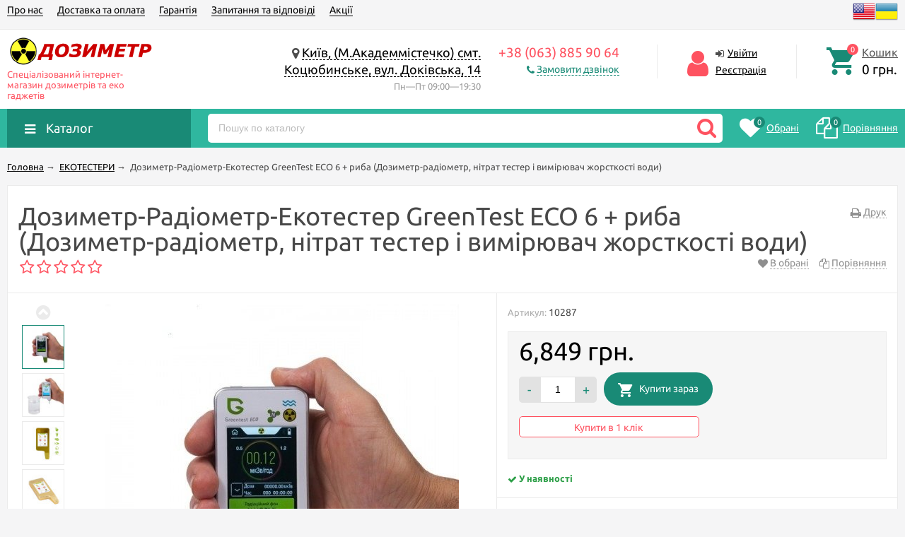

--- FILE ---
content_type: text/html; charset=utf-8
request_url: https://dozimetr.com.ua/product/ekotester-greentest-eco-6-ryba-dozimetr-nitrat-tester-i-iz/
body_size: 94662
content:
<!DOCTYPE html><html lang="ru"><head prefix="og: http://ogp.me/ns# product: http://ogp.me/ns/product#"><meta http-equiv="Content-Type" content="text/html; charset=utf-8"/><meta name="viewport" content="width=device-width, initial-scale=1" /><meta http-equiv="X-UA-Compatible" content="IE=edge"><title>Greentest Eco 6 - дозиметр, нітрат-тестер та вимірювач жорсткості води з функцією Bluetooth</title><meta name="Keywords" content="Greentest Eco 6, нітратомір, дозиметр" /><meta name="Description" content="Greentest Eco 6 - дозиметр, нітрат тестер і вимірювач жорсткості води в одному приладі  з функцією Bluetooth. Greentest Eco 6 - це прилад який максимально адаптований під домашнє використання. Купуйте вигідно в нашому магазині!" /><link rel="shortcut icon" href="/favicon.ico"/><!-- rss --><link rel="alternate" type="application/rss+xml" title="Dozimetr" href="https://dozimetr.com.ua/blog/rss/"><!-- css --><link href="/wa-data/public/site/themes/unishop/vendor.min.css?v2.6.4" rel="stylesheet"/><link href="/wa-data/public/site/themes/unishop/color_schemes/colors.green.pink.min.css?v2.6.4" rel="stylesheet"/><link href="/wa-data/public/site/themes/unishop/color_schemes/unishop.green.pink.min.css?v2.6.4" rel="stylesheet"/><style> @media (min-width: 950px) {  .footer_logo img, .header_logo img{  max-width: 206px; } }  @media (max-width: 950px) { .footer_logo img, .header_logo img{  max-width: 206px; } }   .badge.bestseller{  background: #f846a5; }  .badge.new{  background: #27f834; }  .badge.low-price{  background: #000000; } .product-tile_description{height: 216px;}.product-tile_name{height: 40px;}body{font-family: 'Ubuntu', sans-serif;}.aside-wrap--plugin .menu-v li:nth-child(12) ~ li{display: none;}</style>

<script src="/wa-data/public/site/themes/unishop/jquery.min.js?v2.6.4"></script><script src="/wa-apps/shop/plugins/salesdrive/salesdrive.js"></script><!-- shop app css --><link href="/wa-data/public/shop/themes/unishop/color_schemes/colors.shop.green.pink.min.css?v2.6.4" rel="stylesheet"/><link href="/wa-data/public/shop/themes/unishop/color_schemes/unishop.shop.green.pink.min.css?v2.6.4" rel="stylesheet"/><!-- plugin hook: 'frontend_head' --><meta property="og:type" content="website" />
<meta property="og:title" content="Greentest Eco 6 - дозиметр, нітрат-тестер та вимірювач жорсткості води з функцією Bluetooth" />
<meta property="og:description" content="Greentest Eco 6 - дозиметр, нітрат тестер і вимірювач жорсткості води в одному приладі  з функцією Bluetooth. Greentest Eco 6 - це прилад який максимально адаптований під домашнє використання. Купуйте вигідно в нашому магазині!" />
<meta property="og:image" content="https://dozimetr.com.ua/wa-data/public/shop/products/84/00/84/images/763/763.750x0.jpg" />
<meta property="og:url" content="https://dozimetr.com.ua/product/ekotester-greentest-eco-6-ryba-dozimetr-nitrat-tester-i-iz/" />
<meta property="product:price:amount" content="6849" />
<meta property="product:price:currency" content="UAH" />
<meta property="og:video" content="http://youtu.be/dgk0K5GnGvk" />
<script type="text/javascript">
  var _gaq = _gaq || [];
  _gaq.push(['_setAccount', 'G-R5FV78BQ2E']);
  _gaq.push(['_trackPageview']);
 
  (function() {
      var ga = document.createElement('script'); ga.type = 'text/javascript'; ga.async = true;
      ga.src = ('https:' == document.location.protocol ? 'https://ssl' : 'http://www') + '.google-analytics.com/ga.js';
      var s = document.getElementsByTagName('script')[0]; s.parentNode.insertBefore(ga, s);
  })();
</script></head><body class="no-touch bg-lightgrey">
    <!-- Google Tag Manager (noscript) -->
<noscript><iframe src="https://www.googletagmanager.com/ns.html?id=GTM-KXR3GZ2"
height="0" width="0" style="display:none;visibility:hidden"></iframe></noscript>
<!-- End Google Tag Manager (noscript) -->
    <div class="header_top"><div class="clearfix l-wrapper"><div class="float-right"><a href="?locale=en_US" title="English" rel="alternate"><img class="mylang-flag" alt="usa" src="/wa-apps/mylang/img/country/usa.png" width="32px" height="32px"></a><a href="?locale=uk_UA" title="Ukrainian" rel="alternate"><img class="mylang-flag" alt="ukr" src="/wa-apps/mylang/img/country/ukr.png" width="32px" height="32px"></a></div><div class="header_menu"><div data-id="header-nav" class="header_menu-btn icon-before js-nav-btn"></div><nav id="header-nav" class="header_nav"><ul class="js-resp-nav"><li class="js-resp-nav-el js-header-nav-el"><a target="_self" href="http://dozimetr.com.ua/site/about/">Про нас</a></li><li class="js-resp-nav-el js-header-nav-el"><a target="_self" href="http://dozimetr.com.ua/site/dostavka-i-oplata/">Доставка та оплата</a></li><li class="js-resp-nav-el js-header-nav-el"><a target="_self" href="http://dozimetr.com.ua/site/garantiya-i-servis/">Гарантія</a></li><li class="js-resp-nav-el js-header-nav-el"><a target="_self" href="http://dozimetr.com.ua/site/voprosy-i-otveti-o-dozimetrakh/">Запитання та відповіді</a></li><li class="js-resp-nav-el js-header-nav-el"><a target="_self" href="http://dozimetr.com.ua/site/aktsii/">Акції</a></li><li class="js-resp-nav-else js-header-nav-el header_nav-else hide"><span class="link">Ще</span> <i class="fa fa-caret-down"></i><div class="header_nav-sub js-header-nav-sub"><ul class="js-resp-subnav-else br-top-bs-color"></ul></div></li></ul></nav></div></div></div><header class="header"><div class="l-wrapper"><div class="display-table"><div class="header_left"><a class="header_logo bs-color" href="/"><img class="js-logo-retina" data-at2x="/wa-data/public/site/themes/unishop/img/logo@2x.png?v1550003324" src="/wa-data/public/site/themes/unishop/img/logo.png?v1550003422" alt="Dozimetr" id="logo" /><span class="header_logo-text">Спеціалізований інтернет-магазин дозиметрів та еко гаджетів</span></a></div><div class="header_right"><div class="header_address">
    <div class="header_address-text">
        <i class="fa fa-map-marker" aria-hidden="true"></i>
                    <a class="header_address_open-map js-open-map" href="https://www.google.com/maps/embed?pb=!1m18!1m12!1m3!1d2538.3002250575632!2d30.330556215732926!3d50.49136987948111!2m3!1f0!2f0!3f0!3m2!1i1024!2i768!4f13.1!3m3!1m2!1s0x472b332f52d78d75%3A0x441ad2ea556c390b!2z0YPQuy4g0J_QvtC90L7QvNCw0YDRkdCy0LAsIDIvMiwg0JrQvtGG0Y7QsdC40L3RgdC60L7QtSwg0JrQuNC10LLRgdC60LDRjyDQvtCx0LvQsNGB0YLRjCwgMDgyOTg!5e0!3m2!1sru!2sua!4v1551522676855">
                Київ, (М.Академмістечко) смт. Коцюбинське, вул. Доківська, 14
             
            </a>
            </div>
            <div class="header_hours">
            Пн—Пт                            09:00—19:30
                    </div>
    </div><div class="header_contacts">
                        <div class="header_phone bs-color">
            +38 (063) 885 90 64
        </div>
                
            <div class="header_callback sd-color">
           <i class="fa fa-phone icon" aria-hidden="true"></i> 
                           <span class="js-sk-callback-open contacts-callback-btn link-half">Замовити дзвінок</span>
                   </div>
    </div><div class="header_auth"><div class="header_auth-icon"><i class="fa fa-user icon bs-color"></i></div><div class="header_auth-content"><div class="header_auth-sign"><i class="fa fa-sign-in icon" aria-hidden="true"></i><a class="js-login js-form-popup" href="/login/">Увійти</a></div><a href="/signup/">Реєстрація</a></div></div><div class="header_cart js-preview-cart js-header-cart"  data-url="/cart/"><a href="/order/"><div class="header_cart-icon"><i class="icon ion-android-cart sd-color"></i><span class="js-cart-preview-count header_cart-count bg-bs-color">0</span></div><div class="header_cart-content"><span class="link">Кошик</span><div class="header_cart-total js-cart-preview-total">0 грн.</div></div></a><div class="action-msg-wrap action-msg-wrap--cart js-action-msg"><div class="action-msg br-top-sd-color shadow">Товар добавлено в кошик!</div></div><div class="js-cart-popup cart-popup"></div></div></div></div></div></header><div class="header-nav-block-outer bg-bs-color js-content-move"><div class="header-nav-block l-wrapper"><div class=" display-table"><div class="header-nav-categories js-drop-down-outer"><div data-id="header-nav-categories" class="js-btn-drop-down header-nav-categories-btn bg-sd-color icon-before">Каталог</div></div><div class="header-nav-search js-header-search"><i class="btn header-nav-search_btn-show icon-before js-show-header-nav-search"></i><form method="get" action="/search/" class="js-header-nav-search header-nav-search_form"><div class="search-input"><input class="header-nav-search-input js-search-auto" autocomplete="off" type="text" name="query" value="" placeholder="Пошук по каталогу" /><div class="search-auto-result js-search-auto-result"></div><i class="fa fa-search btn bs-color js-submit-form"></i></div></form></div><div class="header-nav-custom-pr"><div class="js-preview-favorite custom-pr"><a class="js-products-list-link" href="/search/?list=favorites"><div class="custom-pr_icon bs-color"><i class="fa fa-heart icon"></i><span class="js-products-list-count custom-pr_short-count bg-sd-color">0</span></div><div class="custom-pr_content"><span class="link custom-pr_title">Обрані</span></div></a><div class="action-msg-wrap js-action-msg"><div class="action-msg br-top-sd-color shadow">Товар добавлено в список обраних</div></div></div><div class="js-preview-compare custom-pr"><a class="js-products-list-link" href="/compare/"><div class="custom-pr_icon bs-color"><i class="fa fa-files-o icon "></i><span class="js-products-list-count custom-pr_short-count bg-sd-color">0</span></div><div class="custom-pr_content"><span class="link custom-pr_title">Порівняння</span></div></a><div class="action-msg-wrap js-action-msg"><div class="action-msg br-top-sd-color shadow" >Товар добавлено в список для порівняння</div></div></div></div></div><div id="header-nav-categories" data-delay="1" class="header-nav-categories_wrap js-drop-down-wrap" data-retina="" data-lazy="1"><div class="js-bg categories-nav-bg mfp-bg mfp-ready"></div><div class="drop-down-wrap"><div class="cat-menu js-catmenu-wrap"><div class=" cat-menu__el"><a class="cat-menu__el-link" href="/category/nitrat-testery-14/"><div class="cat-menu__el-title">НІТРАТ-ТЕСТЕРИ</div></a></div><div class=" cat-menu__el"><a class="cat-menu__el-link" href="/category/individualnye-dozimetry/"><div class="cat-menu__el-title">ІНДИВІДУАЛЬНІ ДОЗИМЕТРИ</div></a></div><div class=" cat-menu__el"><a class="cat-menu__el-link" href="/category/indikatory-radioaktivnosti/"><div class="cat-menu__el-title">ІНДИКАТОРИ РАДІАЦІЇ</div></a></div><div class=" cat-menu__el"><a class="cat-menu__el-link" href="/category/ekotestery/"><div class="cat-menu__el-title">ЕКОТЕСТЕРИ</div></a></div><div class=" cat-menu__el"><a class="cat-menu__el-link" href="/category/dozimetry-rodona-10/"><div class="cat-menu__el-title">ДОЗИМЕТРИ РАДОНУ</div></a></div><div class=" cat-menu__el"><a class="cat-menu__el-link" href="/category/dozimetry-professionalnye/"><div class="cat-menu__el-title">РАДІОМЕТРИ ПРОФЕСІЙНІ</div></a></div><div class=" cat-menu__el"><a class="cat-menu__el-link" href="/category/dozimetry-dlya-smartfona/"><div class="cat-menu__el-title">ДОЗИМЕТРИ ДЛЯ СМАРТФОНІВ</div></a></div><div class=" cat-menu__el"><a class="cat-menu__el-link" href="/category/dozimetry-bytovye/"><div class="cat-menu__el-title">ДОЗИМЕТРИ ПОБУТОВІ</div></a></div><div class="js-cat-subs-disclosed has-subs cat-menu__el"><i class="js-catmenu-el-caret cat-menu__el-caret fa"></i><div class="cat-menu__el-link"><span class="cat-menu__el-title cat-menu__el-title--else bs-color">Ще категорії</span></div><div class="subcat-menu cols-4 subcat-menu--disclosed js-submenu"><div class="subcat_cols"><div class=""></div> <!--  .subcat_col --><div class="subcat_col"><div class="subcat-disclosed__el align-center"><div class="subcat-disclosed__el-name"><a  href="/category/dozimetr-na-podarok-11/">ДОЗИМЕТР НА ПОДАРУНОК</a></div><a href="/category/dozimetr-na-podarok-11/" class="subcat-disclosed__el-img"><img class="js-cat-submenu-image" src="/wa-data/public/site/themes/unishop/img/lazy-image.png" data-src="/wa-data/public/site/cat-image/Dozimetr-na-podarok.jpg" alt="ДОЗИМЕТР НА ПОДАРУНОК" /></a></div></div> <!--  .subcat_col --><div class="subcat_col"><div class="subcat-disclosed__el align-center"><div class="subcat-disclosed__el-name"><a  href="/category/dozimetry-dlya-ekskursiy-v-chernobyl/">ДОЗИМЕТРИ ДЛЯ ЕКСКУРСІЙ ДО ЧОРНОБИЛЯ</a></div><a href="/category/dozimetry-dlya-ekskursiy-v-chernobyl/" class="subcat-disclosed__el-img"><img class="js-cat-submenu-image" src="/wa-data/public/site/themes/unishop/img/lazy-image.png" data-src="/wa-data/public/site/cat-image/chernobl-tur-icon.png" alt="ДОЗИМЕТРИ ДЛЯ ЕКСКУРСІЙ ДО ЧОРНОБИЛЯ" /></a></div></div> <!--  .subcat_col --><div class="subcat_col"><div class="subcat-disclosed__el align-center"><div class="subcat-disclosed__el-name"><a  href="/category/izmeriteli-rentgenovskogo-izlucheniya/">ВИМІРЮВАЧІ РЕНТГЕНІВСЬКОГО ВИПРОМІНЮВАННЯ</a></div><a href="/category/izmeriteli-rentgenovskogo-izlucheniya/" class="subcat-disclosed__el-img"><img class="js-cat-submenu-image" src="/wa-data/public/site/themes/unishop/img/lazy-image.png" data-src="/wa-data/public/site/cat-image/izmeriteli-rentgena-icons.jpg" alt="ВИМІРЮВАЧІ РЕНТГЕНІВСЬКОГО ВИПРОМІНЮВАННЯ" /></a></div></div> <!--  .subcat_col --><div class="subcat_col"><div class="subcat-disclosed__el align-center"><div class="subcat-disclosed__el-name"><a  href="/category/aksessuary-15/">АКСЕСУАРИ</a></div><a href="/category/aksessuary-15/" class="subcat-disclosed__el-img"><img class="js-cat-submenu-image" src="/wa-data/public/site/themes/unishop/img/lazy-image.png" data-src="/wa-data/public/site/cat-image/aksessuary-dlya-dozimetrov-min.png" alt="АКСЕСУАРИ" /></a></div></div></div></div>

</div></div></div></div></div></div><div class="wrapper-inner clearfix"><div class="l-wrapper"><main id="main-content"><!-- internal navigation breadcrumbs --><ul class="breadcrumbs" itemscope itemtype="http://schema.org/BreadcrumbList"><li itemscope itemprop="itemListElement" itemtype="http://schema.org/ListItem"><a itemprop="item" href="/"><span itemprop="name">Головна</span></a> <span class="rarr">&rarr;</span> <meta itemprop="position" content="1" /></li><li itemscope itemprop="itemListElement" itemtype="http://schema.org/ListItem"><a itemprop="item" href="/category/ekotestery/"><span itemprop="name">ЕКОТЕСТЕРИ</span></a> &rarr;<meta itemprop="position" content="2" /></li><li>Дозиметр-Радіометр-Екотестер GreenTest ECO 6 + риба (Дозиметр-радіометр, нітрат тестер і вимірювач жорсткості води)</li></ul><!-- plugin hook: 'frontend_header' -->  <div class="cols-1"><div class="sidebars-outer"></div><div id="page-content" class=" "><article class="product_card" itemscope itemtype="http://schema.org/Product"><div class="content"><div class="content-block"><div class="display-table"><a class="product_print" href="javascript:window.print()"><span class="link-action-icon icon-before">Друк</span></a><h1 class="product_name" itemprop="name">Дозиметр-Радіометр-Екотестер GreenTest ECO 6 + риба (Дозиметр-радіометр, нітрат тестер і вимірювач жорсткості води)</h1></div><div class="display-table"><span class="product_rate rating nowrap"><i class="icon16 star-empty"></i><i class="icon16 star-empty"></i><i class="icon16 star-empty"></i><i class="icon16 star-empty"></i><i class="icon16 star-empty"></i></span><div class="product_cart-actions"><span data-product="84" class="js-add-to-favorites pr-action add-to-favorite "><i class="fa fa-heart"></i><span class="pr-action-text">В обрані</span></span><span data-name="Дозиметр-Радіометр-Екотестер GreenTest ECO 6 + риба (Дозиметр-радіометр, нітрат тестер і вимірювач жорсткості води)" data-img="/wa-data/public/shop/products/84/00/84/images/763/763.60.jpg" data-url="" data-product="84" class="js-add-to-compare pr-action add-to-compare "><i class="fa fa-files-o"></i><span class="pr-action-text">Порівняння</span></span></div></div></div><div class="product_main js-product">        <div id="product-gallery" class="product_gallery-previews carousel-vertical">
        <div data-min-items="6" class="product_image-preview-list js-product-gallery-previews">
                                        <div data-id="763" data-position="0" class="js-gallery-preview product_image-preview selected">
                    <a id="product-image-763" href="/wa-data/public/shop/products/84/00/84/images/763/763.970.jpg">
                        <img alt="Дозиметр-Радіометр-Екотестер GreenTest ECO 6 + риба (Дозиметр-радіометр, нітрат тестер і вимірювач жорсткості води)" title="Дозиметр-Радіометр-Екотестер GreenTest ECO 6 + риба (Дозиметр-радіометр, нітрат тестер і вимірювач жорсткості води)" src="/wa-data/public/shop/products/84/00/84/images/763/763.70.jpg">
                    </a>
                </div>
                                            <div data-id="764" data-position="1" class="js-gallery-preview product_image-preview">
                    <a id="product-image-764" href="/wa-data/public/shop/products/84/00/84/images/764/764.970.jpg">
                        <img alt="Дозиметр-Радіометр-Екотестер GreenTest ECO 6 + риба (Дозиметр-радіометр, нітрат тестер і вимірювач жорсткості води)" title="Дозиметр-Радіометр-Екотестер GreenTest ECO 6 + риба (Дозиметр-радіометр, нітрат тестер і вимірювач жорсткості води)" src="/wa-data/public/shop/products/84/00/84/images/764/764.70.jpg">
                    </a>
                </div>
                                            <div data-id="796" data-position="2" class="js-gallery-preview product_image-preview">
                    <a id="product-image-796" href="/wa-data/public/shop/products/84/00/84/images/796/796.970.jpg">
                        <img alt="Дозиметр-Радіометр-Екотестер GreenTest ECO 6 + риба (Дозиметр-радіометр, нітрат тестер і вимірювач жорсткості води)" title="Дозиметр-Радіометр-Екотестер GreenTest ECO 6 + риба (Дозиметр-радіометр, нітрат тестер і вимірювач жорсткості води)" src="/wa-data/public/shop/products/84/00/84/images/796/796.70.jpg">
                    </a>
                </div>
                                            <div data-id="797" data-position="3" class="js-gallery-preview product_image-preview">
                    <a id="product-image-797" href="/wa-data/public/shop/products/84/00/84/images/797/797.970.jpg">
                        <img alt="Дозиметр-Радіометр-Екотестер GreenTest ECO 6 + риба (Дозиметр-радіометр, нітрат тестер і вимірювач жорсткості води)" title="Дозиметр-Радіометр-Екотестер GreenTest ECO 6 + риба (Дозиметр-радіометр, нітрат тестер і вимірювач жорсткості води)" src="/wa-data/public/shop/products/84/00/84/images/797/797.70.jpg">
                    </a>
                </div>
                                            <div data-id="799" data-position="4" class="js-gallery-preview product_image-preview">
                    <a id="product-image-799" href="/wa-data/public/shop/products/84/00/84/images/799/799.970.jpg">
                        <img alt="Дозиметр-Радіометр-Екотестер GreenTest ECO 6 + риба (Дозиметр-радіометр, нітрат тестер і вимірювач жорсткості води)" title="Дозиметр-Радіометр-Екотестер GreenTest ECO 6 + риба (Дозиметр-радіометр, нітрат тестер і вимірювач жорсткості води)" src="/wa-data/public/shop/products/84/00/84/images/799/799.70.jpg">
                    </a>
                </div>
                                            <div data-id="798" data-position="5" class="js-gallery-preview product_image-preview">
                    <a id="product-image-798" href="/wa-data/public/shop/products/84/00/84/images/798/798.970.jpg">
                        <img alt="Дозиметр-Радіометр-Екотестер GreenTest ECO 6 + риба (Дозиметр-радіометр, нітрат тестер і вимірювач жорсткості води)" title="Дозиметр-Радіометр-Екотестер GreenTest ECO 6 + риба (Дозиметр-радіометр, нітрат тестер і вимірювач жорсткості води)" src="/wa-data/public/shop/products/84/00/84/images/798/798.70.jpg">
                    </a>
                </div>
                                            <div data-id="759" data-position="6" class="js-gallery-preview product_image-preview">
                    <a id="product-image-759" href="/wa-data/public/shop/products/84/00/84/images/759/759.970.jpg">
                        <img alt="Дозиметр-Радіометр-Екотестер GreenTest ECO 6 + риба (Дозиметр-радіометр, нітрат тестер і вимірювач жорсткості води)" title="Дозиметр-Радіометр-Екотестер GreenTest ECO 6 + риба (Дозиметр-радіометр, нітрат тестер і вимірювач жорсткості води)" src="/wa-data/public/shop/products/84/00/84/images/759/759.70.jpg">
                    </a>
                </div>
                                            <div data-id="760" data-position="7" class="js-gallery-preview product_image-preview">
                    <a id="product-image-760" href="/wa-data/public/shop/products/84/00/84/images/760/760.970.jpg">
                        <img alt="Дозиметр-Радіометр-Екотестер GreenTest ECO 6 + риба (Дозиметр-радіометр, нітрат тестер і вимірювач жорсткості води)" title="Дозиметр-Радіометр-Екотестер GreenTest ECO 6 + риба (Дозиметр-радіометр, нітрат тестер і вимірювач жорсткості води)" src="/wa-data/public/shop/products/84/00/84/images/760/760.70.jpg">
                    </a>
                </div>
                                            <div data-id="761" data-position="8" class="js-gallery-preview product_image-preview">
                    <a id="product-image-761" href="/wa-data/public/shop/products/84/00/84/images/761/761.970.jpg">
                        <img alt="Дозиметр-Радіометр-Екотестер GreenTest ECO 6 + риба (Дозиметр-радіометр, нітрат тестер і вимірювач жорсткості води)" title="Дозиметр-Радіометр-Екотестер GreenTest ECO 6 + риба (Дозиметр-радіометр, нітрат тестер і вимірювач жорсткості води)" src="/wa-data/public/shop/products/84/00/84/images/761/761.70.jpg">
                    </a>
                </div>
                                            <div data-id="762" data-position="9" class="js-gallery-preview product_image-preview">
                    <a id="product-image-762" href="/wa-data/public/shop/products/84/00/84/images/762/762.970.jpg">
                        <img alt="Дозиметр-Радіометр-Екотестер GreenTest ECO 6 + риба (Дозиметр-радіометр, нітрат тестер і вимірювач жорсткості води)" title="Дозиметр-Радіометр-Екотестер GreenTest ECO 6 + риба (Дозиметр-радіометр, нітрат тестер і вимірювач жорсткості води)" src="/wa-data/public/shop/products/84/00/84/images/762/762.70.jpg">
                    </a>
                </div>
                                                        <div data-id="video" data-video="true" data-position="10" class="js-gallery-preview product_image-preview product_image-preview--video">
                    <a href="//www.youtube.com/embed/dgk0K5GnGvk">
                        <i class="fa fa-video-camera" aria-hidden="true"></i>
                    </a>
                </div>
                                    </div>
        <!--
        <span data-action="prev" class="js-prоduct-gallery-nav prоduct-gallery-left disabled"></span>
        <span data-action="next" class="js-prоduct-gallery-nav prоduct-gallery-right"></span>
        -->
    </div>
<div class="product_main-left"><div class="product_gallery js-product-gallery" data-black-bg="true" data-zoom="1" data-photoswipe="" data-popup="1"><!-- main image --><div data-position="fixed" class="js-product-cart-preview product_image" id="product-core-image"><div class="product_gallery-main js-product-gallery-main owl-carousel"><a data-id="763"  itemprop="image" class="product_gallery-main-el js-product-gallery-main-el js-product-image-popup " href="/wa-data/public/shop/products/84/00/84/images/763/763.970.jpg" data-position="0"><!--<img class="owl-lazy" data-data-src="" alt="Дозиметр-Радіометр-Екотестер GreenTest ECO 6 + риба (Дозиметр-радіометр, нітрат тестер і вимірювач жорсткості води)" title="Дозиметр-Радіометр-Екотестер GreenTest ECO 6 + риба (Дозиметр-радіометр, нітрат тестер і вимірювач жорсткості води)" data-src="/wa-data/public/shop/products/84/00/84/images/763/763.650.jpg">--><img class="owl-lazy" data-src="/wa-data/public/shop/products/84/00/84/images/763/763.970.jpg" alt="Дозиметр-Радіометр-Екотестер GreenTest ECO 6 + риба (Дозиметр-радіометр, нітрат тестер і вимірювач жорсткості води)" title="Дозиметр-Радіометр-Екотестер GreenTest ECO 6 + риба (Дозиметр-радіометр, нітрат тестер і вимірювач жорсткості води)" src="/wa-data/public/shop/products/84/00/84/images/763/763.650.jpg"></a><a data-id="764"  class="product_gallery-main-el js-product-gallery-main-el js-product-image-popup " href="/wa-data/public/shop/products/84/00/84/images/764/764.970.jpg" data-position="1"><!--<img class="owl-lazy" data-data-src="" alt="Дозиметр-Радіометр-Екотестер GreenTest ECO 6 + риба (Дозиметр-радіометр, нітрат тестер і вимірювач жорсткості води)" title="Дозиметр-Радіометр-Екотестер GreenTest ECO 6 + риба (Дозиметр-радіометр, нітрат тестер і вимірювач жорсткості води)" data-src="/wa-data/public/shop/products/84/00/84/images/764/764.650.jpg">--><img class="owl-lazy" data-src="/wa-data/public/shop/products/84/00/84/images/764/764.970.jpg" alt="Дозиметр-Радіометр-Екотестер GreenTest ECO 6 + риба (Дозиметр-радіометр, нітрат тестер і вимірювач жорсткості води)" title="Дозиметр-Радіометр-Екотестер GreenTest ECO 6 + риба (Дозиметр-радіометр, нітрат тестер і вимірювач жорсткості води)" src="/wa-data/public/shop/products/84/00/84/images/764/764.650.jpg"></a><a data-id="796"  class="product_gallery-main-el js-product-gallery-main-el js-product-image-popup " href="/wa-data/public/shop/products/84/00/84/images/796/796.970.jpg" data-position="2"><!--<img class="owl-lazy" data-data-src="" alt="Дозиметр-Радіометр-Екотестер GreenTest ECO 6 + риба (Дозиметр-радіометр, нітрат тестер і вимірювач жорсткості води)" title="Дозиметр-Радіометр-Екотестер GreenTest ECO 6 + риба (Дозиметр-радіометр, нітрат тестер і вимірювач жорсткості води)" data-src="/wa-data/public/shop/products/84/00/84/images/796/796.650.jpg">--><img class="owl-lazy" data-src="/wa-data/public/shop/products/84/00/84/images/796/796.970.jpg" alt="Дозиметр-Радіометр-Екотестер GreenTest ECO 6 + риба (Дозиметр-радіометр, нітрат тестер і вимірювач жорсткості води)" title="Дозиметр-Радіометр-Екотестер GreenTest ECO 6 + риба (Дозиметр-радіометр, нітрат тестер і вимірювач жорсткості води)" src="/wa-data/public/shop/products/84/00/84/images/796/796.650.jpg"></a><a data-id="797"  class="product_gallery-main-el js-product-gallery-main-el js-product-image-popup " href="/wa-data/public/shop/products/84/00/84/images/797/797.970.jpg" data-position="3"><!--<img class="owl-lazy" data-data-src="" alt="Дозиметр-Радіометр-Екотестер GreenTest ECO 6 + риба (Дозиметр-радіометр, нітрат тестер і вимірювач жорсткості води)" title="Дозиметр-Радіометр-Екотестер GreenTest ECO 6 + риба (Дозиметр-радіометр, нітрат тестер і вимірювач жорсткості води)" data-src="/wa-data/public/shop/products/84/00/84/images/797/797.650.jpg">--><img class="owl-lazy" data-src="/wa-data/public/shop/products/84/00/84/images/797/797.970.jpg" alt="Дозиметр-Радіометр-Екотестер GreenTest ECO 6 + риба (Дозиметр-радіометр, нітрат тестер і вимірювач жорсткості води)" title="Дозиметр-Радіометр-Екотестер GreenTest ECO 6 + риба (Дозиметр-радіометр, нітрат тестер і вимірювач жорсткості води)" src="/wa-data/public/shop/products/84/00/84/images/797/797.650.jpg"></a><a data-id="799"  class="product_gallery-main-el js-product-gallery-main-el js-product-image-popup " href="/wa-data/public/shop/products/84/00/84/images/799/799.970.jpg" data-position="4"><!--<img class="owl-lazy" data-data-src="" alt="Дозиметр-Радіометр-Екотестер GreenTest ECO 6 + риба (Дозиметр-радіометр, нітрат тестер і вимірювач жорсткості води)" title="Дозиметр-Радіометр-Екотестер GreenTest ECO 6 + риба (Дозиметр-радіометр, нітрат тестер і вимірювач жорсткості води)" data-src="/wa-data/public/shop/products/84/00/84/images/799/799.650.jpg">--><img class="owl-lazy" data-src="/wa-data/public/shop/products/84/00/84/images/799/799.970.jpg" alt="Дозиметр-Радіометр-Екотестер GreenTest ECO 6 + риба (Дозиметр-радіометр, нітрат тестер і вимірювач жорсткості води)" title="Дозиметр-Радіометр-Екотестер GreenTest ECO 6 + риба (Дозиметр-радіометр, нітрат тестер і вимірювач жорсткості води)" src="/wa-data/public/shop/products/84/00/84/images/799/799.650.jpg"></a><a data-id="798"  class="product_gallery-main-el js-product-gallery-main-el js-product-image-popup " href="/wa-data/public/shop/products/84/00/84/images/798/798.970.jpg" data-position="5"><!--<img class="owl-lazy" data-data-src="" alt="Дозиметр-Радіометр-Екотестер GreenTest ECO 6 + риба (Дозиметр-радіометр, нітрат тестер і вимірювач жорсткості води)" title="Дозиметр-Радіометр-Екотестер GreenTest ECO 6 + риба (Дозиметр-радіометр, нітрат тестер і вимірювач жорсткості води)" data-src="/wa-data/public/shop/products/84/00/84/images/798/798.650.jpg">--><img class="owl-lazy" data-src="/wa-data/public/shop/products/84/00/84/images/798/798.970.jpg" alt="Дозиметр-Радіометр-Екотестер GreenTest ECO 6 + риба (Дозиметр-радіометр, нітрат тестер і вимірювач жорсткості води)" title="Дозиметр-Радіометр-Екотестер GreenTest ECO 6 + риба (Дозиметр-радіометр, нітрат тестер і вимірювач жорсткості води)" src="/wa-data/public/shop/products/84/00/84/images/798/798.650.jpg"></a><a data-id="759"  class="product_gallery-main-el js-product-gallery-main-el js-product-image-popup " href="/wa-data/public/shop/products/84/00/84/images/759/759.970.jpg" data-position="6"><!--<img class="owl-lazy" data-data-src="" alt="Дозиметр-Радіометр-Екотестер GreenTest ECO 6 + риба (Дозиметр-радіометр, нітрат тестер і вимірювач жорсткості води)" title="Дозиметр-Радіометр-Екотестер GreenTest ECO 6 + риба (Дозиметр-радіометр, нітрат тестер і вимірювач жорсткості води)" data-src="/wa-data/public/shop/products/84/00/84/images/759/759.650.jpg">--><img class="owl-lazy" data-src="/wa-data/public/shop/products/84/00/84/images/759/759.970.jpg" alt="Дозиметр-Радіометр-Екотестер GreenTest ECO 6 + риба (Дозиметр-радіометр, нітрат тестер і вимірювач жорсткості води)" title="Дозиметр-Радіометр-Екотестер GreenTest ECO 6 + риба (Дозиметр-радіометр, нітрат тестер і вимірювач жорсткості води)" src="/wa-data/public/shop/products/84/00/84/images/759/759.650.jpg"></a><a data-id="760"  class="product_gallery-main-el js-product-gallery-main-el js-product-image-popup " href="/wa-data/public/shop/products/84/00/84/images/760/760.970.jpg" data-position="7"><!--<img class="owl-lazy" data-data-src="" alt="Дозиметр-Радіометр-Екотестер GreenTest ECO 6 + риба (Дозиметр-радіометр, нітрат тестер і вимірювач жорсткості води)" title="Дозиметр-Радіометр-Екотестер GreenTest ECO 6 + риба (Дозиметр-радіометр, нітрат тестер і вимірювач жорсткості води)" data-src="/wa-data/public/shop/products/84/00/84/images/760/760.650.jpg">--><img class="owl-lazy" data-src="/wa-data/public/shop/products/84/00/84/images/760/760.970.jpg" alt="Дозиметр-Радіометр-Екотестер GreenTest ECO 6 + риба (Дозиметр-радіометр, нітрат тестер і вимірювач жорсткості води)" title="Дозиметр-Радіометр-Екотестер GreenTest ECO 6 + риба (Дозиметр-радіометр, нітрат тестер і вимірювач жорсткості води)" src="/wa-data/public/shop/products/84/00/84/images/760/760.650.jpg"></a><a data-id="761"  class="product_gallery-main-el js-product-gallery-main-el js-product-image-popup " href="/wa-data/public/shop/products/84/00/84/images/761/761.970.jpg" data-position="8"><!--<img class="owl-lazy" data-data-src="" alt="Дозиметр-Радіометр-Екотестер GreenTest ECO 6 + риба (Дозиметр-радіометр, нітрат тестер і вимірювач жорсткості води)" title="Дозиметр-Радіометр-Екотестер GreenTest ECO 6 + риба (Дозиметр-радіометр, нітрат тестер і вимірювач жорсткості води)" data-src="/wa-data/public/shop/products/84/00/84/images/761/761.650.jpg">--><img class="owl-lazy" data-src="/wa-data/public/shop/products/84/00/84/images/761/761.970.jpg" alt="Дозиметр-Радіометр-Екотестер GreenTest ECO 6 + риба (Дозиметр-радіометр, нітрат тестер і вимірювач жорсткості води)" title="Дозиметр-Радіометр-Екотестер GreenTest ECO 6 + риба (Дозиметр-радіометр, нітрат тестер і вимірювач жорсткості води)" src="/wa-data/public/shop/products/84/00/84/images/761/761.650.jpg"></a><a data-id="762"  class="product_gallery-main-el js-product-gallery-main-el js-product-image-popup " href="/wa-data/public/shop/products/84/00/84/images/762/762.970.jpg" data-position="9"><!--<img class="owl-lazy" data-data-src="" alt="Дозиметр-Радіометр-Екотестер GreenTest ECO 6 + риба (Дозиметр-радіометр, нітрат тестер і вимірювач жорсткості води)" title="Дозиметр-Радіометр-Екотестер GreenTest ECO 6 + риба (Дозиметр-радіометр, нітрат тестер і вимірювач жорсткості води)" data-src="/wa-data/public/shop/products/84/00/84/images/762/762.650.jpg">--><img class="owl-lazy" data-src="/wa-data/public/shop/products/84/00/84/images/762/762.970.jpg" alt="Дозиметр-Радіометр-Екотестер GreenTest ECO 6 + риба (Дозиметр-радіометр, нітрат тестер і вимірювач жорсткості води)" title="Дозиметр-Радіометр-Екотестер GreenTest ECO 6 + риба (Дозиметр-радіометр, нітрат тестер і вимірювач жорсткості води)" src="/wa-data/public/shop/products/84/00/84/images/762/762.650.jpg"></a><div data-id="video" class="product_video js-product-gallery-main-el" data-position="10"><iframe src="//www.youtube.com/embed/dgk0K5GnGvk" width="560" height="315"></iframe></div></div></div><div class="product_gallery-title js-product-gallery-title"></div></div></div>
<div class="product_main-right"><div class="cart "><form id="cart-form" class="js-add-to-cart add2cart " method="post" action="/cart/add/"  data-image="/wa-data/public/shop/products/84/00/84/images/763/763.60.jpg" data-name="Дозиметр-Радіометр-Екотестер GreenTest ECO 6 + риба (Дозиметр-радіометр, нітрат тестер і вимірювач жорсткості води)" data-price="6,849 грн." data-after-action="popup"><div class="product_cart" id="product-cart" data-id="84"><div class="product_code"><span class="hint">Артикул:</span> <span itemprop="sku">10287</span></div><!-- FLAT SKU LIST selling mode --><div itemprop="offers" itemscope itemtype="http://schema.org/AggregateOffer"><meta itemprop="lowPrice" content="6849"><meta itemprop="highPrice" content="6849"><meta itemprop="priceCurrency" content="UAH"><meta itemprop="offerCount" content="1"><div itemprop="offers" itemscope itemtype="http://schema.org/Offer"><meta itemprop="price" content="6849"><meta itemprop="priceCurrency" content="UAH"><link itemprop="availability" href="http://schema.org/InStock" /><input name="sku_id" type="hidden" value="84"></div></div><div class="highlighted product_add2cart-services"><!-- price --><div class="js-add2cart product_add2cart"><div class="product_prices"><span data-zero-text="Ціна по запиту" data-price="6849" class="product__price price nowrap">6,849 грн.</span></div><input type="hidden" name="product_id" value="84"><span class="js-qty cart-qty" ><span data-type="-" class="js-qty-action cart-qty_act sd-color">-</span><input type="text" name="quantity" value="1" class="js-number"><span data-type="+" class="js-qty-action cart-qty_act sd-color">+</span></span><span class="button js-submit-form addtocart ion-android-cart addtocart--large" data-zero-price-disabled="1">Купити зараз</span></div><div class="product__fastorder js-sk-button-fastorder"><span class="button-fastorder__sk-oneclick js-sk-oneclick-open _show" data-type="product" data-product-id="84">Купити в 1 клік</span></div><!-- plugin hook: 'frontend_product.cart' --><div class="cart_plugin"></div><div class="cart_plugin"></div></div><div class="display-table"><!-- stock info --><div class="stocks product_stocks float-left"><div  class="sku-84-stock"><strong class="stock-high pr-stock_el pr-stock_el-high"><i class="fa fa-check icon" aria-hidden="true"></i>У наявності</strong></div></div><div class="product_share"><script src="//yastatic.net/share2/share.js"></script>
<div class="ya-share2" data-services="facebook,gplus"></div></div></div></div><div class="product_cart-desc"><div class="product_summary">Greentest Eco 6 - дозиметр, нітрат тестер і вимірювач жорсткості води в одному приладі. Greentest Eco 6 - це прилад який максимально адаптований під домашнє використання і призначений для швидкого визначення рівня нітратів у свіжих овочах і фруктах, визначення рівня радіоактивного фону (радіації), виявлення предметів, продуктів харчування, будівельних матеріалів та інших предметів, які заражені радіоактивними елементами, а також виявлення рівня жорсткості води.</div><div class="product_link-more js-move-to-tab" data-tab-content="product-description"><a href="#">Підібрати опис</a><i class="fa fa-arrow-circle-o-down icon" aria-hidden="true"></i></div><table class="product_features"><tr class="product_features-item "><td class="product_features-title"><span>Вимірювання нітратів</span></td><td class="product_features-value">Абрикос, Кавун, Банан, Баклажан, Виноград, Груша, Зелень, Диня, Капуста рання, Капуста пізня, Кабачок, Картопля, Полуниця, Цибуля ріпчата, Цибуля зелена, Морква пізня, Морква рання, Нектарин, Огірок грунтовий, Огірок тепличний, Перець солодкий, Персик, Помідор грунтовий, Помідор тепличний, Редис, Редька, Салат, Буряк, Хурма, Яблуко, Свіже м'ясо, Коріння лотоса, Гарбуз, Спаржа, Манго, Мангостин, Китайський гіркий гарбуз, Гриби, Брокколі, Апельсин, Ямс, Селера, Ананас, Пекінська капуста, Пітаї, Слива, Карамболь, Часник, Імбир, Турнепс, Джекфрут, Ківі, Лонган, Черешня, Лічі, Авокадо, Люффа, Віталот, Батат, Пак чой, Шанхайська капуста, Таро, Спаржевий салат, Гай лан, Чой сам, Риба</td></tr><tr class="product_features-item "><td class="product_features-title"><span>Живлення</span></td><td class="product_features-value">Від батарейок</td></tr><tr class="product_features-item "><td class="product_features-title"><span>Поріг МЕД</span></td><td class="product_features-value">Так</td></tr><tr class="product_features-item "><td class="product_features-title"><span>Тип приладу</span></td><td class="product_features-value">кишеньковий</td></tr><tr class="product_features-item "><td class="product_features-title"><span>Тип випромінення</span></td><td class="product_features-value">Гамма</td></tr><tr class="product_features-item "><td class="product_features-title"><span>Підключення до ПК</span></td><td class="product_features-value">Ні</td></tr><tr class="product_features-item "><td class="product_features-title"><span>Тип детектора</span></td><td class="product_features-value">лічильник Гейгера-Мюллера</td></tr></table><div class="product_link-more js-move-to-tab" data-tab-content="product-options"><a href="#">Детальні характеристики</a><i class="fa fa-arrow-circle-o-down icon" aria-hidden="true"></i></div></div></form><script>( function($) {$.getScript("/wa-data/public/shop/themes/unishop/product.js?v2.6", function() {if (typeof Product === "function") {new Product('#cart-form', {currency: {"code":"UAH","sign":"\u0433\u0440\u043d.","sign_html":"\u0433\u0440\u043d.","sign_position":1,"sign_delim":" ","decimal_point":".","frac_digits":"1","thousands_sep":","}});}});})(jQuery);</script>

</div><!-- plugin hook: 'frontend_product.block_aux' --><div class="cart_aux"><img src="/qrcode/?data=https%3A%2F%2Fdozimetr.com.ua%2Fproduct%2Fekotester-greentest-eco-6-ryba-dozimetr-nitrat-tester-i-iz%2F" alt="" /></div><!-- plugin hook: 'frontend_product.menu' --></div></div></div><div class="product-services"><div class="product-services__item product-services__item--counts3"><a href="http://dozimetr.com.ua/site/dostavka-i-oplata/"><span class="product-services__icon"><i class="fa fa-truck icon bs-color"></i></span><div class="product-services__content"><div class="product-services__title">Безкоштовна доставка по Україні</div><div class="product-services__body">Відправка з оплатою при отриманні. При передплаті -  додаткові бонуси.</div></div></a></div><div class="product-services__item product-services__item--counts3"><a href="http://dozimetr.com.ua/site/dostavka-i-oplata/"><span class="product-services__icon"><i class="fa fa-credit-card icon bs-color"></i></span><div class="product-services__content"><div class="product-services__title">Зручні способи оплати.</div><div class="product-services__body">Оплата, готівка, банківською картою кур'єру або онлайн через платіжні сервіси.</div></div></a></div><div class="product-services__item product-services__item--counts3"><a href="https://goo.gl/maps/bU63Zy2LkV12"><span class="product-services__icon"><i class="fa fa-map-marker icon bs-color"></i></span><div class="product-services__content"><div class="product-services__title">Ми знаходимося недалеко від ТРЦ "Лавина" в місті  Києві</div><div class="product-services__body">За адресою: смт. Коцюбинське, вулиця Доківська, 14</div></div></a></div></div><div class="content"><ul class="tabs js-tabs ul-block"><li class="js-tab tabs_el" data-tab-content="product-description">Огляд</li><li class="js-tab  tabs_el" data-tab-content="product-options">Характеристики</li><li class="js-tab  tabs_el" data-tab-content="product-reviews">Відгуки <span class="hint">(0)</span></li></ul><div class="tab-contents js-tabs-outer"><div id="product-description" class="product_description js-tab-content tab-content_el"><div itemprop="description"><p><strong>Вимір радіації і жорсткості води:</strong></p>

<figure><img src="/wa-data/public/shop/img/1-11.jpg" style="width: 492px; height: 328px;" width="492" height="328"><img src="/wa-data/public/shop/img/2-10.jpg" width="478" height="319" style="font-size: 16px; width: 478px; height: 319px;"></figure>

<p><strong>Вимір радіаційного фону також супроводжується наочною інформацією на кольоровому екрані екотестеру.</strong></p>

<ul>

<li><span style="color: rgb(0, 204, 0);">Зелений</span> - Радіаційний фон в нормі;</li>

<li><span style="color: rgb(242, 195, 20);">Жовтий</span> - підвищений Радіаційний фон;</li>

<li><span style="color: rgb(255, 0, 0);">Червоний</span> - високий Радіаційний фон.</li>

</ul>

<p><strong>Перелік вимірюваних продуктів:</strong></p>

<table> 

<tbody> 

<tr> 

<td><strong>Фото</strong></td> 

<td><strong>Назва</strong></td> 

<td><strong>ГДК*</strong></td> 

<td><strong>Фото</strong></td> 

<td><strong>Назва</strong></td> 

<td><strong>ГДК*</strong></td> 

</tr> 

<tr> 

<td><figure><img src="https://dozimetr.com.ua/wa-data/public/shop/img/1-2.jpg" style="border-style: none; max-width: 100%; font-size: 16px; cursor: pointer; height: auto; vertical-align: middle;"></figure></td> 

<td>Яблуко</td> 

<td>60</td> 

<td><figure><img src="https://dozimetr.com.ua/wa-data/public/shop/img/1-3.jpg" style="border-style: none; max-width: 100%; font-size: 16px; cursor: pointer; height: auto; vertical-align: middle;"></figure></td> 

<td>Корні лотоса</td> 

<td>50</td> 

</tr> 

<tr> 

<td><figure><img src="https://dozimetr.com.ua/wa-data/public/shop/img/2-2.jpg" style="border-style: none; max-width: 100%; font-size: 16px; cursor: pointer; height: auto; vertical-align: middle;"></figure></td> 

<td>Спаржевий салат</td> 

<td>1200</td> 

<td><figure><img src="https://dozimetr.com.ua/wa-data/public/shop/img/2-3.jpg" style="border-style: none; max-width: 100%; font-size: 16px; cursor: pointer; height: auto; vertical-align: middle;"></figure></td> 

<td>Гарбуз</td> 

<td>60</td> 

</tr> 

<tr> 

<td><figure><img src="https://dozimetr.com.ua/wa-data/public/shop/img/3-2.jpg" style="border-style: none; max-width: 100%; font-size: 16px; cursor: pointer; height: auto; vertical-align: middle;"></figure></td> 

<td>Спаржа</td> 

<td>30</td> 

<td><figure><img src="https://dozimetr.com.ua/wa-data/public/shop/img/3-3.jpg" style="border-style: none; max-width: 100%; font-size: 16px; cursor: pointer; height: auto; vertical-align: middle;"></figure></td> 

<td>Манго</td> 

<td>30</td> 

</tr> 

<tr> 

<td><figure><img src="https://dozimetr.com.ua/wa-data/public/shop/img/4-2.jpg" style="border-style: none; max-width: 100%; font-size: 16px; cursor: pointer; height: auto; vertical-align: middle;"></figure></td> 

<td>Банан</td> 

<td>200</td> 

<td><figure><img src="https://dozimetr.com.ua/wa-data/public/shop/img/4-3.jpg" style="border-style: none; max-width: 100%; font-size: 16px; cursor: pointer; height: auto; vertical-align: middle;"></figure></td> 

<td>Мангостан</td> 

<td>30</td> 

</tr> 

<tr> 

<td><figure><img src="https://dozimetr.com.ua/wa-data/public/shop/img/5-2.jpg" style="border-style: none; max-width: 100%; font-size: 16px; cursor: pointer; height: auto; vertical-align: middle;"></figure></td> 

<td>Болгарський перець</td> 

<td>200</td> 

<td><figure><img src="https://dozimetr.com.ua/wa-data/public/shop/img/5-3.jpg" style="border-style: none; max-width: 100%; font-size: 16px; cursor: pointer; height: auto; vertical-align: middle;"></figure></td> 

<td>Кабачок</td> 

<td>600</td> 

</tr> 

<tr> 

<td><figure><img src="https://dozimetr.com.ua/wa-data/public/shop/img/6-2.jpg" style="border-style: none; max-width: 100%; font-size: 16px; cursor: pointer; height: auto; vertical-align: middle;"></figure></td> 

<td>Китайський гіркий гарбуз</td> 

<td>380</td> 

<td><figure><img src="https://dozimetr.com.ua/wa-data/public/shop/img/6-3.jpg" style="border-style: none; max-width: 100%; font-size: 16px; cursor: pointer; height: auto; vertical-align: middle;"></figure></td> 

<td>Гриби</td> 

<td>40</td> 

</tr> 

<tr> 

<td><figure><img src="https://dozimetr.com.ua/wa-data/public/shop/img/7-2.jpg" style="border-style: none; max-width: 100%; font-size: 16px; cursor: pointer; height: auto; vertical-align: middle;"></figure></td> 

<td>Брокколі</td> 

<td>250</td> 

<td><figure><img src="https://dozimetr.com.ua/wa-data/public/shop/img/7-3.jpg" style="border-style: none; max-width: 100%; font-size: 16px; cursor: pointer; height: auto; vertical-align: middle;"></figure></td> 

<td>Цибуля</td> 

<td>80</td> 

</tr> 

<tr> 

<td><figure><img src="https://dozimetr.com.ua/wa-data/public/shop/img/8-2.jpg" style="border-style: none; max-width: 100%; font-size: 16px; cursor: pointer; height: auto; vertical-align: middle;"></figure></td> 

<td>Капуста</td> 

<td>1300</td> 

<td><figure><img src="https://dozimetr.com.ua/wa-data/public/shop/img/8-3.jpg" style="border-style: none; max-width: 100%; font-size: 16px; cursor: pointer; height: auto; vertical-align: middle;"></figure></td> 

<td>Апельсин</td> 

<td>30</td> 

</tr> 

<tr> 

<td><figure><img src="https://dozimetr.com.ua/wa-data/public/shop/img/9-2.jpg" style="border-style: none; max-width: 100%; font-size: 16px; cursor: pointer; height: auto; vertical-align: middle;"></figure></td> 

<td>Мускусна диня</td> 

<td>90</td> 

<td><figure><img src="https://dozimetr.com.ua/wa-data/public/shop/img/9-3.jpg" style="border-style: none; max-width: 100%; font-size: 16px; cursor: pointer; height: auto; vertical-align: middle;"></figure></td> 

<td>Ямс</td> 

<td>850</td> 

</tr> 

<tr> 

<td><figure><img src="https://dozimetr.com.ua/wa-data/public/shop/img/10-3.jpg" style="border-style: none; max-width: 100%; font-size: 16px; cursor: pointer; height: auto; vertical-align: middle;"></figure></td> 

<td>Морква</td> 

<td>400</td> 

<td><figure><img src="https://dozimetr.com.ua/wa-data/public/shop/img/10-4.jpg" style="border-style: none; max-width: 100%; font-size: 16px; cursor: pointer; height: auto; vertical-align: middle;"></figure></td> 

<td>Персик</td> 

<td>30</td> 

</tr> 

<tr> 

<td><figure><img src="https://dozimetr.com.ua/wa-data/public/shop/img/11-5.jpg" style="border-style: none; max-width: 100%; font-size: 16px; cursor: pointer; height: auto; vertical-align: middle;"></figure></td> 

<td>Кольорова капуста</td> 

<td>250</td> 

<td><figure><img src="https://dozimetr.com.ua/wa-data/public/shop/img/11-6.jpg" style="border-style: none; max-width: 100%; font-size: 16px; cursor: pointer; height: auto; vertical-align: middle;"></figure></td> 

<td>Груша</td> 

<td>60</td> 

</tr> 

<tr> 

<td><figure><img src="https://dozimetr.com.ua/wa-data/public/shop/img/12-2.jpg" style="border-style: none; max-width: 100%; font-size: 16px; cursor: pointer; height: auto; vertical-align: middle;"></figure></td> 

<td>Селера</td> 

<td>2500</td> 

<td><figure><img src="https://dozimetr.com.ua/wa-data/public/shop/img/12-3.jpg" style="border-style: none; max-width: 100%; font-size: 16px; cursor: pointer; height: auto; vertical-align: middle;"></figure></td> 

<td>Хурма</td> 

<td>60</td> 

</tr> 

<tr> 

<td><figure><img src="https://dozimetr.com.ua/wa-data/public/shop/img/13-2.jpg" style="border-style: none; max-width: 100%; font-size: 16px; cursor: pointer; height: auto; vertical-align: middle;"></figure></td> 

<td>Редиска</td> 

<td>1400</td> 

<td><figure><img src="https://dozimetr.com.ua/wa-data/public/shop/img/13-3.jpg" style="border-style: none; max-width: 100%; font-size: 16px; cursor: pointer; height: auto; vertical-align: middle;"></figure></td> 

<td>Ананас</td> 

<td>30</td> 

</tr> 

<tr> 

<td><figure><img src="https://dozimetr.com.ua/wa-data/public/shop/img/14-2.jpg" style="border-style: none; max-width: 100%; font-size: 16px; cursor: pointer; height: auto; vertical-align: middle;"></figure></td> 

<td>Пекінська капуста</td> 

<td>1000</td> 

<td><figure><img src="https://dozimetr.com.ua/wa-data/public/shop/img/14-3.jpg" style="border-style: none; max-width: 100%; font-size: 16px; cursor: pointer; height: auto; vertical-align: middle;"></figure></td> 

<td>Питайя</td> 

<td>30</td> 

</tr> 

<tr> 

<td><figure><img src="https://dozimetr.com.ua/wa-data/public/shop/img/15-2.jpg" style="border-style: none; max-width: 100%; font-size: 16px; cursor: pointer; height: auto; vertical-align: middle;"></figure></td> 

<td>Сибірська цибуля</td> 

<td>1500</td> 

<td><figure><img src="https://dozimetr.com.ua/wa-data/public/shop/img/15-3.jpg" style="border-style: none; max-width: 100%; font-size: 16px; cursor: pointer; height: auto; vertical-align: middle;"></figure></td> 

<td>Слива</td> 

<td>30</td> 

</tr> 

<tr> 

<td><figure><img src="https://dozimetr.com.ua/wa-data/public/shop/img/16-1.jpg" style="border-style: none; max-width: 100%; font-size: 16px; cursor: pointer; height: auto; vertical-align: middle;"></figure></td> 

<td>Китайська кольорова капуста</td> 

<td>1600</td> 

<td><figure><img src="https://dozimetr.com.ua/wa-data/public/shop/img/16-2.jpg" style="border-style: none; max-width: 100%; font-size: 16px; cursor: pointer; height: auto; vertical-align: middle;"></figure></td> 

<td>Картопля</td> 

<td>250</td> 

</tr> 

<tr> 

<td><figure><img src="https://dozimetr.com.ua/wa-data/public/shop/img/17-2.jpg" style="border-style: none; max-width: 100%; font-size: 16px; cursor: pointer; height: auto; vertical-align: middle;"></figure></td> 

<td>Кукурудза</td> 

<td>30</td> 

<td><figure><img src="https://dozimetr.com.ua/wa-data/public/shop/img/17-3.jpg" style="border-style: none; max-width: 100%; font-size: 16px; cursor: pointer; height: auto; vertical-align: middle;"></figure></td> 

<td>Гарбуз звичайний</td> 

<td>260</td> 

</tr> 

<tr> 

<td><figure><img src="https://dozimetr.com.ua/wa-data/public/shop/img/18-2.jpg" style="border-style: none; max-width: 100%; font-size: 16px; cursor: pointer; height: auto; vertical-align: middle;"></figure></td> 

<td>Огірки</td> 

<td>400</td> 

<td><figure><img src="https://dozimetr.com.ua/wa-data/public/shop/img/18-3.jpg" style="border-style: none; max-width: 100%; font-size: 16px; cursor: pointer; height: auto; vertical-align: middle;"></figure></td> 

<td>Пурпурна картопля</td> 

<td>250</td> 

</tr> 

<tr> 

<td><figure><img src="https://dozimetr.com.ua/wa-data/public/shop/img/19-2.jpg" style="border-style: none; max-width: 100%; font-size: 16px; cursor: pointer; height: auto; vertical-align: middle;"></figure></td> 

<td>Баклажан</td> 

<td>300</td> 

<td><figure><img src="https://dozimetr.com.ua/wa-data/public/shop/img/19-3.jpg" style="border-style: none; max-width: 100%; font-size: 16px; cursor: pointer; height: auto; vertical-align: middle;"></figure></td> 

<td>Лук-перо</td> 

<td>250</td> 

</tr> 

<tr> 

<td><figure><img src="https://dozimetr.com.ua/wa-data/public/shop/img/20-2.jpg" style="border-style: none; max-width: 100%; font-size: 16px; cursor: pointer; height: auto; vertical-align: middle;"></figure></td> 

<td>Китайська брокколи</td> 

<td>1200</td> 

<td><figure><img src="https://dozimetr.com.ua/wa-data/public/shop/img/20-3.jpg" style="border-style: none; max-width: 100%; font-size: 16px; cursor: pointer; height: auto; vertical-align: middle;"></figure></td> 

<td>Шанхайські зелені овочі</td> 

<td>1200</td> 

</tr> 

<tr> 

<td><figure><img src="https://dozimetr.com.ua/wa-data/public/shop/img/21-2.jpg" style="border-style: none; max-width: 100%; font-size: 16px; cursor: pointer; height: auto; vertical-align: middle;"></figure></td> 

<td>Часник</td> 

<td>70</td> 

<td><figure><img src="https://dozimetr.com.ua/wa-data/public/shop/img/21-3.jpg" style="border-style: none; max-width: 100%; font-size: 16px; cursor: pointer; height: auto; vertical-align: middle;"></figure></td> 

<td>Карамболь</td> 

<td>30</td> 

</tr> 

<tr> 

<td><figure><img src="https://dozimetr.com.ua/wa-data/public/shop/img/22-5.jpg" style="border-style: none; max-width: 100%; font-size: 16px; cursor: pointer; height: auto; vertical-align: middle;"></figure></td> 

<td>Імбир</td> 

<td>1300</td> 

<td><figure><img src="https://dozimetr.com.ua/wa-data/public/shop/img/22-6.jpg" style="border-style: none; max-width: 100%; font-size: 16px; cursor: pointer; height: auto; vertical-align: middle;"></figure></td> 

<td>Клубніка</td> 

<td>60</td> 

</tr> 

<tr> 

<td><figure><img src="https://dozimetr.com.ua/wa-data/public/shop/img/23-2.jpg" style="border-style: none; max-width: 100%; font-size: 16px; cursor: pointer; height: auto; vertical-align: middle;"></figure></td> 

<td>Виноград</td> 

<td>60</td> 

<td><figure><img src="https://dozimetr.com.ua/wa-data/public/shop/img/23-3.jpg" style="border-style: none; max-width: 100%; font-size: 16px; cursor: pointer; height: auto; vertical-align: middle;"></figure></td> 

<td>Солодка картопля</td> 

<td>250</td> 

</tr> 

<tr> 

<td><figure><img src="https://dozimetr.com.ua/wa-data/public/shop/img/24-2.jpg" style="border-style: none; max-width: 100%; font-size: 16px; cursor: pointer; height: auto; vertical-align: middle;"></figure></td> 

<td>Салат латук</td> 

<td>2000</td> 

<td><figure><img src="https://dozimetr.com.ua/wa-data/public/shop/img/24-3.jpg" style="border-style: none; max-width: 100%; font-size: 16px; cursor: pointer; height: auto; vertical-align: middle;"></figure></td> 

<td>Помідор</td> 

<td>300</td> 

</tr> 

<tr> 

<td><figure><img src="https://dozimetr.com.ua/wa-data/public/shop/img/25-1.jpg" style="border-style: none; max-width: 100%; font-size: 16px; cursor: pointer; height: auto; vertical-align: middle;"></figure></td> 

<td>Зимова диня</td> 

<td>90</td> 

<td><figure><img src="https://dozimetr.com.ua/wa-data/public/shop/img/25-2.jpg" style="border-style: none; max-width: 100%; font-size: 16px; cursor: pointer; height: auto; vertical-align: middle;"></figure></td> 

<td>Турнепс</td> 

<td>1400</td> 

</tr> 

<tr> 

<td><figure><img src="https://dozimetr.com.ua/wa-data/public/shop/img/26-1.jpg" style="border-style: none; max-width: 100%; font-size: 16px; cursor: pointer; height: auto; vertical-align: middle;"></figure></td> 

<td>Джекфрут</td> 

<td>30</td> 

<td><figure><img src="https://dozimetr.com.ua/wa-data/public/shop/img/26-2.jpg" style="border-style: none; max-width: 100%; font-size: 16px; cursor: pointer; height: auto; vertical-align: middle;"></figure></td> 

<td>Диня</td> 

<td>60</td> 

</tr> 

<tr> 

<td><figure><img src="https://dozimetr.com.ua/wa-data/public/shop/img/27-2.jpg" style="border-style: none; max-width: 100%; font-size: 16px; cursor: pointer; height: auto; vertical-align: middle;"></figure></td> 

<td>Ківі</td> 

<td>80</td> 

<td><figure><img src="https://dozimetr.com.ua/wa-data/public/shop/img/27-3.jpg" style="border-style: none; max-width: 100%; font-size: 16px; cursor: pointer; height: auto; vertical-align: middle;"></figure></td> 

<td>Зимній гарбуз</td> 

<td>300</td> 

</tr> 

<tr> 

<td><figure><img src="https://dozimetr.com.ua/wa-data/public/shop/img/28-2.jpg" style="border-style: none; max-width: 100%; font-size: 16px; cursor: pointer; height: auto; vertical-align: middle;"></figure></td> 

<td>Лонган</td> 

<td>30</td> 

<td><figure><img src="https://dozimetr.com.ua/wa-data/public/shop/img/28-3.jpg" style="border-style: none; max-width: 100%; font-size: 16px; cursor: pointer; height: auto; vertical-align: middle;"></figure></td> 

<td>Кавун</td> 

<td>60</td> 

</tr> 

<tr> 

<td><figure><img src="https://dozimetr.com.ua/wa-data/public/shop/img/1-5.jpg" style="border-style: none; max-width: 100%; font-size: 16px; cursor: pointer; height: auto; vertical-align: middle;"></figure></td> 

<td>Черешня</td> 

<td>50</td> 

<td><figure><img src="https://dozimetr.com.ua/wa-data/public/shop/img/bolgarskiy-perec-1.jpg" style="border-style: none; max-width: 100%; font-size: 16px; cursor: pointer; height: auto; vertical-align: middle;"></figure></td> 

<td>Солодкий перець</td> 

<td>250</td> 

</tr> 

<tr> 

<td><figure><img src="https://dozimetr.com.ua/wa-data/public/shop/img/choy-sam.jpg" style="border-style: none; max-width: 100%; font-size: 16px; cursor: pointer; height: auto; vertical-align: middle;"></figure></td> 

<td>Чой сам</td> 

<td>2000</td> 

<td><figure><img src="https://dozimetr.com.ua/wa-data/public/shop/img/choy-sam-1.jpg" style="border-style: none; max-width: 100%; font-size: 16px; cursor: pointer; height: auto; vertical-align: middle;"></figure></td> 

<td>Шанхайська капуста</td> 

<td>2000</td> 

</tr> 

<tr> 

<td><figure><img src="https://dozimetr.com.ua/wa-data/public/shop/img/pak-choy.jpg" style="border-style: none; max-width: 100%; font-size: 16px; cursor: pointer; height: auto; vertical-align: middle;"></figure></td> 

<td>Пак чой</td> 

<td>2000</td> 

<td><figure><img src="https://dozimetr.com.ua/wa-data/public/shop/img/gay-lan.jpg" style="border-style: none; max-width: 100%; font-size: 16px; cursor: pointer; height: auto; vertical-align: middle;"></figure></td> 

<td>Гай лан</td> 

<td>2000</td> 

</tr> 

<tr> 

<td><figure><img src="https://dozimetr.com.ua/wa-data/public/shop/img/lichi.jpg" style="border-style: none; max-width: 100%; font-size: 16px; cursor: pointer; height: auto; vertical-align: middle;"></figure></td> 

<td>Лічі</td> 

<td>30</td> 

<td><figure><img src="https://dozimetr.com.ua/wa-data/public/shop/img/avokado.jpeg" style="border-style: none; max-width: 100%; font-size: 16px; cursor: pointer; height: auto; vertical-align: middle;"></figure></td> 

<td>Авокадо</td> 

<td>30</td> 

</tr> 

<tr> 

<td><figure><img src="https://dozimetr.com.ua/wa-data/public/shop/img/taro.jpg" style="border-style: none; max-width: 100%; font-size: 16px; cursor: pointer; height: auto; vertical-align: middle;"></figure></td> 

<td>Таро</td> 

<td>250</td> 

<td><figure><img src="https://dozimetr.com.ua/wa-data/public/shop/img/luffa.jpg" style="border-style: none; max-width: 100%; font-size: 16px; cursor: pointer; height: auto; vertical-align: middle;"></figure></td> 

<td>Люффа</td> 

<td>60</td> 

</tr> 

<tr> 

<td><figure><img src="https://dozimetr.com.ua/wa-data/public/shop/img/vitalot.jpeg" style="border-style: none; max-width: 100%; font-size: 16px; cursor: pointer; height: auto; vertical-align: middle;"></figure></td> 

<td>Віталот</td> 

<td>250</td> 

<td><figure><img src="https://dozimetr.com.ua/wa-data/public/shop/img/batat.jpg" style="border-style: none; max-width: 100%; font-size: 16px; cursor: pointer; height: auto; vertical-align: middle;"></figure></td> 

<td>Батат</td> 

<td>250</td> 

</tr>

<tr> 

<td><figure><img src="/wa-data/public/shop/img/1-7-2.jpg"></figure></td> 

<td>Риба</td> 

<td>200</td> 

<td><figure><img src="/wa-data/public/shop/img/2-5-2.jpg"></figure></td> 

<td>М'ясо</td> 

<td>200</td> 

</tr> 

</tbody> 

</table>

<p><strong>ГДК * - гранично допустима концентрація</strong></p>

<p><strong>Характеристики нітратоміра:</strong></p>

<ul>

<li>Чутливість: 0,1 мг/кг</li>

<li>Матеріал корпусу: Ударостійкий пластик</li>

<li>Дисплей: Кольоровий сенсорний TFT (320 х 240 пікселів)</li>

<li>Габаритні розміри, мм: 122х52х14</li>

<li>Маса вироби: (без елементів живлення), не більше, гр. 85 р. акумулятор (Li - Ion) 720 mAh, підзарядка через USB-порт</li>

<li>Діапазон температур зберігання, ° C 20. 50</li>

<li>Похибка приладу, не більше: 20%</li>

</ul>

<p><strong>Характеристики дозиметра:</strong> <br></p>

<ul>

<li>Тип детектора / (кількість): Лічильник Гейгера</li>

<li>Вимірювання потужності еквівалентної дози (пед): гамма-випромінювання до 1000 мкЗв/ч</li>

<li>Похибка вимірювання пед: гамма-випромінювання 15%</li>

<li>Реєструються енергії: гамма-випромінювання від 100 КЕВ</li>

<li>Діапазон робочих температур: 0. 50 ° C</li>

<li>Клас захисту: IP20</li>

<li>Час роботи від одного комплекту батарей: до 6 год</li>

<li>Тип (кількість) батареї: Акумулятор (Li - Ion) 1000 mAh, підзарядка через USB-порт</li>

<li>Зв 'язок з комп' ютером: Немає</li>

<li>Додаткові функції: Сенсорний дисплей</li>

</ul>

<p><strong>Загальні характеристики приладу:</strong> <br></p>

<ul>

<li>Габаритні розміри: 122х52х14</li>

<li>Вага: 85 г</li>

<li>Розрахунковий термін експлуатації: 5 років</li>

<li>Гарантійний термін експлуатації: 12 місяців</li>

<li>Країна-виробник: Гонконг</li>

</ul>

<p><strong>Комплектація GreenTest ECO 6:</strong> <br></p>

<ul>

<li>Нітрат тестер GreenTest ECO 6</li>

<li>Захисний ковпачок</li>

<li>Інструкції з експлуатації</li>

<li>Кабель для зарядки нітратоміра</li>

<li>Перехідник від мережі 220В на USB</li>

<li>Чохол</li>

</ul>

<p><strong>Гарантія: 12 місяців</strong></p></div></div><div id="product-options" class="product_options js-tab-content tab-content_el"><table class="product_features"><tr class="product_features-item "><td class="product_features-title"><span>Вимірювання нітратів</span></td><td class="product_features-value">Абрикос, Кавун, Банан, Баклажан, Виноград, Груша, Зелень, Диня, Капуста рання, Капуста пізня, Кабачок, Картопля, Полуниця, Цибуля ріпчата, Цибуля зелена, Морква пізня, Морква рання, Нектарин, Огірок грунтовий, Огірок тепличний, Перець солодкий, Персик, Помідор грунтовий, Помідор тепличний, Редис, Редька, Салат, Буряк, Хурма, Яблуко, Свіже м'ясо, Коріння лотоса, Гарбуз, Спаржа, Манго, Мангостин, Китайський гіркий гарбуз, Гриби, Брокколі, Апельсин, Ямс, Селера, Ананас, Пекінська капуста, Пітаї, Слива, Карамболь, Часник, Імбир, Турнепс, Джекфрут, Ківі, Лонган, Черешня, Лічі, Авокадо, Люффа, Віталот, Батат, Пак чой, Шанхайська капуста, Таро, Спаржевий салат, Гай лан, Чой сам, Риба</td></tr><tr class="product_features-item "><td class="product_features-title"><span>Живлення</span></td><td class="product_features-value">Від батарейок</td></tr><tr class="product_features-item "><td class="product_features-title"><span>Поріг МЕД</span></td><td class="product_features-value">Так</td></tr><tr class="product_features-item "><td class="product_features-title"><span>Тип приладу</span></td><td class="product_features-value">кишеньковий</td></tr><tr class="product_features-item "><td class="product_features-title"><span>Тип випромінення</span></td><td class="product_features-value">Гамма</td></tr><tr class="product_features-item "><td class="product_features-title"><span>Підключення до ПК</span></td><td class="product_features-value">Ні</td></tr><tr class="product_features-item "><td class="product_features-title"><span>Тип детектора</span></td><td class="product_features-value">лічильник Гейгера-Мюллера</td></tr><tr class="product_features-item "><td class="product_features-title"><span>Ступінь захисту IP</span></td><td class="product_features-value">IP20</td></tr><tr class="product_features-item "><td class="product_features-title"><span>Виробник</span></td><td class="product_features-value">ANMEZ</td></tr><tr class="product_features-item "><td class="product_features-title"><span>Країна виробника</span></td><td class="product_features-value">Гонконг</td></tr><tr class="product_features-item "><td class="product_features-title"><span>Гарантія</span></td><td class="product_features-value">12 місяць</td></tr></table></div><section id="product-reviews" class="product_reviews js-tab-content tab-content_el"><h2>Дозиметр-Радіометр-Екотестер GreenTest ECO 6 + риба (Дозиметр-радіометр, нітрат тестер і вимірювач жорсткості води) відгуків</h2><div class="js-reviews-content" data-url-product="/product/ekotester-greentest-eco-6-ryba-dozimetr-nitrat-tester-i-iz/">About this product reviews yet. Be the first!</div></section></div><div class="product_tags-cats"><!-- categories --><div class="product_categories">Категорії:<a href="/category/ekotestery/">ЕКОТЕСТЕРИ</a><a href="/category/individualnye-dozimetry/">ІНДИВІДУАЛЬНІ ДОЗИМЕТРИ</a><a href="/category/indikatory-radioaktivnosti/">ІНДИКАТОРИ РАДІАЦІЇ</a><a href="/category/dozimetry-bytovye/">ДОЗИМЕТРИ ПОБУТОВІ</a></div><!-- tags --><div class="product_tags">Теги:<span class="tags cloud bs-color"><a href="/tag/Greentest+Eco+6/">Greentest Eco 6</a></span></div></div></div></article><div class="content product_related-products"><section><div class="product_related-title__outer"><h3 class="product_related-title">Покупці, які придбали Дозиметр-Радіометр-Екотестер GreenTest ECO 6 + риба (Дозиметр-радіометр, нітрат тестер і вимірювач жорсткості води), також купили</h3></div><!-- products thumbnail list view -->

<div class="products-tbl-outer"><div data-retina="1" data-image-lazy="1" class="js-preview-products products-tbl  "><div class="product-tbl js-product-cart-preview"><div class="product-tbl-img"><a href="/product/dozimetr-radiometr-bytovoy-ecotest-mks-05-teppa-p-plus/" title="Дозиметр - радіометр побутовий  Ecotest МКС-05 TEPPA-П+"><img class="js-product-preview-img" alt="Дозиметр - радіометр побутовий  Ecotest МКС-05 TEPPA-П+" title="Дозиметр - радіометр побутовий  Ecotest МКС-05 TEPPA-П+" src=/wa-data/public/shop/themes/unishop/img/lazy-image.png data-src="/wa-data/public/shop/products/03/00/3/images/691/691.50.png"></a></div><div class="product-tbl-info"><div class="product-tbl-sku hint">Артикул: 10209</div><div class="product-tbl-name"><a href="/product/dozimetr-radiometr-bytovoy-ecotest-mks-05-teppa-p-plus/">Дозиметр - радіометр побутовий  Ecotest МКС-05 TEPPA-П+</a><span class="product-tpl-stock nowrap"><span class="pr-stock_el pr-stock_el-high">У наявності</span></span></div><div class="product-tbl-rate"><span class="rating nowrap"><i class="icon10 star"></i><i class="icon10 star"></i><i class="icon10 star"></i><i class="icon10 star"></i><i class="icon10 star"></i></span></div><div class="product-tbl-badge"><div class="badge bestseller"><span>Хіт!</span></div></div></div><div class="product-tbl-buy width-large"><span class="product-tbl-price price"><span class="nowrap">15,800 грн.</span><span class="product-tbl-oldprice old-price nowrap"></span></span><form  data-image="/wa-data/public/shop/products/03/00/3/images/691/691.60.png" data-name="Дозиметр - радіометр побутовий  Ecotest МКС-05 TEPPA-П+" data-price="15,800 грн." data-after-action="popup" class="js-add-to-cart product-tbl-cart" method="post" action="/cart/add/"><span class="js-qty cart-qty cart-qty--mini"><span data-type="-" class="js-qty-action cart-qty_act sd-color">-</span><input type="text" name="quantity" value="1" class="js-number"><span data-type="+" class="js-qty-action cart-qty_act sd-color">+</span></span><input type="hidden" name="product_id" value="3"><span class="button js-submit-form addtocart addtocart--mini ion-android-cart"></span></form></div></div><div class="product-tbl js-product-cart-preview"><div class="product-tbl-img"><a href="/product/chekhol-dlya-ekotestera-anmez-greentest-kozha-87/" title="Чохол для екотестера ANMEZ Greentest (шкіра)"><img class="js-product-preview-img" alt="Чохол для екотестера ANMEZ Greentest (шкіра)" title="Чохол для екотестера ANMEZ Greentest (шкіра)" src=/wa-data/public/shop/themes/unishop/img/lazy-image.png data-src="/wa-data/public/shop/products/87/00/87/images/781/781.50.jpg"></a></div><div class="product-tbl-info"><div class="product-tbl-sku hint">Артикул: 10291</div><div class="product-tbl-name"><a href="/product/chekhol-dlya-ekotestera-anmez-greentest-kozha-87/">Чохол для екотестера ANMEZ Greentest (шкіра)</a><i data-href="http://youtu.be/dgk0K5GnGvk" class="js-video-popup product-tbl-video ion-social-youtube-outline" aria-hidden="true"></i><span class="product-tpl-stock nowrap"><span class="pr-stock_el pr-stock_el-high">У наявності</span></span></div></div><div class="product-tbl-buy width-large"><span class="product-tbl-price price"><span class="nowrap">300 грн.</span><span class="product-tbl-oldprice old-price nowrap"></span></span><form  data-image="/wa-data/public/shop/products/87/00/87/images/781/781.60.jpg" data-name="Чохол для екотестера ANMEZ Greentest (шкіра)" data-price="300 грн." data-after-action="popup" class="js-add-to-cart product-tbl-cart" method="post" action="/cart/add/"><span class="js-qty cart-qty cart-qty--mini"><span data-type="-" class="js-qty-action cart-qty_act sd-color">-</span><input type="text" name="quantity" value="1" class="js-number"><span data-type="+" class="js-qty-action cart-qty_act sd-color">+</span></span><input type="hidden" name="product_id" value="87"><span class="button js-submit-form addtocart addtocart--mini ion-android-cart"></span></form></div></div></div></div><div class="lazyloading-paging"  data-times="2" data-link-text="Завантажити ще" data-loading-str="Завантаження..."></div>
</section></div></div></div><script>( function($) {var url = $('.js-reviews-content').data("url-product").replace(/\/#\/[^#]*|\/#|\/$/g, '') + '/reviews/';$.get(url, function(data) {var content = $(data).find('.js-reviews-outer');$('.js-reviews-content').html(content);var inputCheckbox = $('.js-reviews-content').find("input[type='checkbox']");if(inputCheckbox.length){inputCheckbox.styler();}});})(jQuery);</script>


</main></div> <!-- .l-wrapper --></div> <!-- .wrapper-inner.clearfix --><!-- FOOTER --><footer class="footer" itemscope itemtype="http://schema.org/Organization"><meta itemprop="name" content="Dozimetr"><div class="footer-content l-wrapper"><div class="clearfix"><div class="footer-content_col"><div class="footer_logo"><a href="/"><img class="js-logo-retina" src="/wa-data/public/site/themes/unishop/img/logo_footer.png?v1550006215" alt="Dozimetr" /><span class="footer_logo-text">Спеціалізований інтернет-магазин дозиметрів та еко гаджетів</span></a></div><div class="footer-social"><a target="_blank" class="footer-social_el" href="https://www.facebook.com/dozimetr.com.ua/"><i class="fa fa-facebook-square sd-color" aria-hidden="true"></i></a><a target="_blank" class="footer-social_el" href="#"><i class="fa fa-twitter-square sd-color" aria-hidden="true"></i></a></div></div><div class="footer-content_col">                
                                                                        
    <div class="footer-content_col-head">Компанія</div>
    <ul class="footer_menu ul-block">
                                   <li><a target="_self" href="http://dozimetr.com.ua/site/about/">Про магазин</a></li>
                                               <li><a target="_self" href="http://dozimetr.com.ua/site/politica-konfidencialnosti/">Договір оферти</a></li>
                                               <li><a target="_self" href="http://dozimetr.com.ua/site/korporativnim-klientam/ ">ДОЗИМЕТРИ ПОБУТОВІ</a></li>
                                               <li><a target="_self" href="http://dozimetr.com.ua/site/postavshchikam/">РАДІОМЕТРИ ПРОФЕСІЙНІ</a></li>
                                               <li><a target="_self" href="http://dozimetr.com.ua/site/rabota-u-nas/">ІНДИКАТОРИ РАДІАЦІЇ</a></li>
                        </ul>
</div><div class="footer-content_col">                

                                                                        
    <div class="footer-content_col-head">Розділи</div>
    <ul class="footer_menu ul-block">
                                   <li><a target="_self" href="http://dozimetr.com.ua/site/dostavka-i-oplata/">ЕКОТЕСТЕРИ</a></li>
                                               <li><a target="_self" href="http://dozimetr.com.ua/site/dostavka-i-oplata">ДОЗИМЕТРИ РАДОНУ</a></li>
                                               <li><a target="_self" href="http://dozimetr.com.ua/site/garantiya-i-servis/">ДОЗИМЕТР НА ПОДАРУНОК</a></li>
                                               <li><a target="_self" href="http://dozimetr.com.ua/blog/">ДОЗИМЕТРИ ДЛЯ ЕКСКУРСІЙ ДО ЧОРНОБИЛЯ</a></li>
                                               <li><a target="_self" href="http://dozimetr.com.ua/site/aktsii/ ">ВИМІРЮВАЧІ РЕНТГЕНІВСЬКОГО ВИПРОМІНЮВАННЯ</a></li>
                        </ul>
</div><div class="footer-content_col"><div class="footer-content_col-head footer-head-contacts">Контакти</div>
             <div class="footer_phone" itemprop="telephone">+38 (063) 885-90-64</div>
           <a href="mailto:admin@dozimetr.com.ua" itemprop="email">admin@dozimetr.com.ua</a>
 
<div class="footer_address" itemprop="address">Київ, (М.Академмістечко) смт. Коцюбинське, вул. Доківська, 14</div>
<!--<meta itemprop="address" content="ukr">-->

    <div class="hint">
        Пн—Пт         
            09:00—19:30
            </div>
</div></div><div class="footer-text"></div><!-- plugin hook: 'frontend_footer' --></div><div class="footer-bottom"><div class="l-wrapper clearfix"><div class="footer-bottom_text"><div class="copyright">© 2008 Dozimetr.com.ua
</div></div></div></div></footer><span class="btn-top icon-before sd-color" id="move-to-top"></span><div class="fixed-panel br-top-bs-color js-fixed"><div class="js-preview-favorite custom-pr"><a class="js-products-list-link" href="/search/?list=favorites"><div class="custom-pr_icon bs-color"><i class="fa fa-heart icon"></i><span class="js-products-list-count custom-pr_short-count bg-sd-color">0</span></div><div class="custom-pr_content"><span class="link custom-pr_title">Обрані</span></div></a><div class="action-msg-wrap js-action-msg"><div class="action-msg br-top-sd-color shadow">Товар добавлено в список обраних</div></div></div><div class="js-preview-compare custom-pr"><a class="js-products-list-link" href="/compare/"><div class="custom-pr_icon bs-color"><i class="fa fa-files-o icon "></i><span class="js-products-list-count custom-pr_short-count bg-sd-color">0</span></div><div class="custom-pr_content"><span class="link custom-pr_title">Порівняння</span></div></a><div class="action-msg-wrap js-action-msg"><div class="action-msg br-top-sd-color shadow" >Товар добавлено в список для порівняння</div></div></div><div class="js-preview-cart preview-cart custom-pr" data-url="/order/"><a href="/order/"><div class="custom-pr_icon bs-color"><i class="ion-android-cart icon"></i><span class="custom-pr_short-count bg-sd-color js-cart-preview-count">0</span></div><div class="custom-pr_content"><span class="link custom-pr_title ">Кошик</span><div class="js-cart-preview-total custom-pr_total">0 грн.</div></div></a><div class="action-msg-wrap action-msg-wrap--cart js-action-msg"><div class="action-msg br-top-sd-color shadow">Товар добавлено в кошик!</div></div></div></div><script src="/wa-data/public/site/themes/unishop/vendor.min.js?v2.6.4"></script><link href="/wa-data/public/shop/plugins/gfonts/css-family-ubuntu-300-300i-400-400i-500-500i-700-700i-display-swap-subset-cyrillic.css" rel="stylesheet"> <!--[if lt IE 9]><script src="https://cdnjs.cloudflare.com/ajax/libs/html5shiv/3.7.3/html5shiv.min.js"></script><script src="https://cdnjs.cloudflare.com/ajax/libs/respond.js/1.4.2/respond.min.js"></script><![endif]--><script src="/wa-data/public/site/themes/unishop/unishop.js?v2.6.4"></script><!-- js -->
<script src="/wa-apps/shop/js/lazy.load.js?v9.0.5.57"></script>
    <script src="/wa-data/public/shop/themes/unishop/unishop.shop.js?v2.6.4"></script>
<link href="/wa-data/public/site/themes/unishop/unishop.plugins.custom.css?v2.6.4" rel="stylesheet"/><link href="/wa-data/public/site/themes/unishop/unishop.custom.css?v2.6.4" rel="stylesheet"/><script src="/wa-data/public/site/themes/unishop/unishop.custom.js?v2.6.4"></script><div class="popup-content mfp-hide js-sk-callback-block shop-sk-callback-block"><script src="/wa-apps/shop/plugins/skcallback/js/shopSkCallback.min.js?1"></script><div class="shop-sk-callback js-sk-callback"><div class="shop-sk-callback__title">Замовити зворотній дзвінок</div><div class="shop-sk-callback__text"><p>Зазвичай ми відповідаємо за кілька хвилин. Але бувають і винятки :-) У будь-якому випадку ми зателефонуємо Вам у робочий час за першої ж нагоди. Ви не залишитеся без нашої уваги.</p><p><br></p></div><form class="shop-sk-callback__form js-sk-callback-form"><input type="hidden" name="_csrf" value="" /><div class="shop-sk-callback__pole js-sk-callback__pole shop-sk-callback__pole_phone" data-id="1"><div class="shop-sk-callback__name">Номер телефона*</div><div class="shop-sk-callback__control"><input type="text" name="sk_callback_form[1]" class="shop-sk-callback__input js-sk-callback-maskedinput" data-mask="+38(###)###-##-##" value="" /><span class="shop-sk-callback__error js-sk-callback-error"></span></div></div><div class="shop-sk-callback__pole js-sk-callback__pole shop-sk-callback__pole_email" data-id="2"><div class="shop-sk-callback__name">Email</div><div class="shop-sk-callback__control"><input type="text" name="sk_callback_form[2]" class="shop-sk-callback__input" value="" /><span class="shop-sk-callback__error js-sk-callback-error"></span></div></div><div class="shop-sk-callback__pole js-sk-callback__pole shop-sk-callback__pole_text" data-id="3"><div class="shop-sk-callback__name">Ваше имя</div><div class="shop-sk-callback__control"><input type="text" name="sk_callback_form[3]" class="shop-sk-callback__input" value="" /><span class="shop-sk-callback__error js-sk-callback-error"></span></div></div><div class="shop-sk-callback__pole js-sk-callback__pole shop-sk-callback__pole_textarea" data-id="4"><div class="shop-sk-callback__name">Комментарий</div><div class="shop-sk-callback__control"><textarea class="shop-sk-callback__textarea" name="sk_callback_form[4]"></textarea><span class="shop-sk-callback__error js-sk-callback-error"></span></div></div><div class="shop-sk-callback__pole js-sk-callback__pole shop-sk-callback__pole_checkbox" data-id="5"><div class="shop-sk-callback__control"><label class="shop-sk-callback__label"><input type="checkbox" name="sk_callback_form[5]" class="shop-sk-callback__checkbox" value="1" /><span class="shop-sk-callback__label-name">Я соглашаюсь на обработку персональных данных</span></label></div></div><div class="shop-sk-callback__pole shop-sk-callback__pole_submit"><div class="shop-sk-callback__control"><input type="submit" class="shop-sk-callback__submit js-sk-callback-submit" value="Надіслати" />&nbsp;&nbsp;<span class="shop-sk-callback__preloader js-sk-callback-preloader" style="display: none;"><i class="fa fa-spinner fa-spin fa-2x fa-fw" style="vertical-align: middle; color: #545252;"></i></span></div></div></form></div>
<script>
    $(function(){
        var shopSkCallbackInit = new shopSkCallback({"urlSave":"\/skcallback\/","yandexId":"","yandexOpen":"","yandexSend":"","yandexError":"","googleOpenCategory":"","googleOpenAction":"","googleSendCategory":"","googleSendAction":"","googleErrorCategory":"","googleErrorAction":""});
    });
</script>
</div><div class="sk-popup js-popup shop-sk-oneclick-popup js-sk-oneclick-popup"><div class="sk-popup__body js-popup-body shop-sk-oneclick-block js-sk-oneclick-block"><a href="javascript:void(0)" class="sk-popup-close js-sk-oneclick-close">×</a><div class="sk-popup__body__content js-sk-oneclick-content"></div><div class="sk-popup__loading js-popup-loading js-sk-oneclick-preload _center"><div class="fa-2x"><i class="fa fa-spinner fa-spin bs-color"></i></div></div><script src="/wa-apps/shop/plugins/skoneclick/js/shopSkOneclick.min.js"></script>
<script>
    $(function(){
        window.shopSkOneclickInit = new shopSkOneclick({"urlSave":"\/skoneclick\/save\/","urlRequest":"\/skoneclick\/request\/","yandexId":"","yandexOpen":"","yandexSend":"","yandexError":"","googleOpenCategory":"\u0414\u043e\u0437\u0438\u043c\u0435\u0442\u0440\u044b","googleOpenAction":"\u0417\u0430\u043a\u0430\u0437 \u0432 1 \u043a\u043b\u0438\u043a","googleSendCategory":"","googleSendAction":"","googleErrorCategory":"","googleErrorAction":""});
    });
</script>
</div></div>    
<div id="popup-addcart" class="popup-content popup-addcart mfp-hide">
    <div class="popup-addcart__head">
        Товар добавлено в кошик!
    </div>

    <div class="popup-addcart__product">
        <div class="popup-addcart__image js-popup-addcart-image"></div>
        <div class="popup-addcart__content">
            <div class="popup-addcart__name js-popup-addcart-name"></div>
            <span class="popup-addcart__price js-popup-addcart-price"></span>
            <span class="popup-addcart__count js-popup-addcart-count"></span>
        </div>
    </div>

    <div class="popup-addcart__buttons">
        <span class="inline-link popup-addcart__continue js-close-popup-addcart">Продовжити покупки</span>
        <a class="popup-addcart__checkout button" href="/order/">Оформлення замовлення</a>
    </div>
</div><script type="text/javascript">(function(d, w, s) {var widgetHash = 'UXNvtIDMNeQevCMg8XNB', bch = d.createElement(s); bch.type = 'text/javascript'; bch.async = true;bch.src = '//widgets.binotel.com/chat/widgets/' + widgetHash + '.js';var sn = d.getElementsByTagName(s)[0]; sn.parentNode.insertBefore(bch, sn);})(document, window, 'script');</script></body></html>


--- FILE ---
content_type: text/html; charset=utf-8
request_url: https://dozimetr.com.ua/product/ekotester-greentest-eco-6-ryba-dozimetr-nitrat-tester-i-iz/reviews/
body_size: 34315
content:
<!DOCTYPE html><html lang="ru"><head prefix="og: http://ogp.me/ns#"><meta http-equiv="Content-Type" content="text/html; charset=utf-8"/><meta name="viewport" content="width=device-width, initial-scale=1" /><meta http-equiv="X-UA-Compatible" content="IE=edge"><title>Greentest Eco 6 - дозиметр, нітрат-тестер та вимірювач жорсткості води з функцією Bluetooth відгуків</title><meta name="Keywords" content="Greentest Eco 6, нітратомір, дозиметр, Відгуки" /><meta name="Description" content="Greentest Eco 6 - дозиметр, нітрат тестер і вимірювач жорсткості води в одному приладі  з функцією Bluetooth. Greentest Eco 6 - це прилад який максимально адаптований під домашнє використання. Купуйте вигідно в нашому магазині!" /><link rel="shortcut icon" href="/favicon.ico"/><!-- rss --><link rel="alternate" type="application/rss+xml" title="Dozimetr" href="https://dozimetr.com.ua/blog/rss/"><!-- css --><link href="/wa-data/public/site/themes/unishop/vendor.min.css?v2.6.4" rel="stylesheet"/><link href="/wa-data/public/site/themes/unishop/color_schemes/colors.green.pink.min.css?v2.6.4" rel="stylesheet"/><link href="/wa-data/public/site/themes/unishop/color_schemes/unishop.green.pink.min.css?v2.6.4" rel="stylesheet"/><style> @media (min-width: 950px) {  .footer_logo img, .header_logo img{  max-width: 206px; } }  @media (max-width: 950px) { .footer_logo img, .header_logo img{  max-width: 206px; } }   .badge.bestseller{  background: #f846a5; }  .badge.new{  background: #27f834; }  .badge.low-price{  background: #000000; } .product-tile_description{height: 216px;}.product-tile_name{height: 40px;}body{font-family: 'Ubuntu', sans-serif;}.aside-wrap--plugin .menu-v li:nth-child(12) ~ li{display: none;}</style>

<script src="/wa-data/public/site/themes/unishop/jquery.min.js?v2.6.4"></script><script src="/wa-apps/shop/plugins/salesdrive/salesdrive.js"></script><!-- shop app css --><link href="/wa-data/public/shop/themes/unishop/color_schemes/colors.shop.green.pink.min.css?v2.6.4" rel="stylesheet"/><link href="/wa-data/public/shop/themes/unishop/color_schemes/unishop.shop.green.pink.min.css?v2.6.4" rel="stylesheet"/><!-- plugin hook: 'frontend_head' --><script type="text/javascript">
  var _gaq = _gaq || [];
  _gaq.push(['_setAccount', 'G-R5FV78BQ2E']);
  _gaq.push(['_trackPageview']);
 
  (function() {
      var ga = document.createElement('script'); ga.type = 'text/javascript'; ga.async = true;
      ga.src = ('https:' == document.location.protocol ? 'https://ssl' : 'http://www') + '.google-analytics.com/ga.js';
      var s = document.getElementsByTagName('script')[0]; s.parentNode.insertBefore(ga, s);
  })();
</script></head><body class="no-touch bg-lightgrey">
    <!-- Google Tag Manager (noscript) -->
<noscript><iframe src="https://www.googletagmanager.com/ns.html?id=GTM-KXR3GZ2"
height="0" width="0" style="display:none;visibility:hidden"></iframe></noscript>
<!-- End Google Tag Manager (noscript) -->
    <div class="header_top"><div class="clearfix l-wrapper"><div class="float-right"><a href="?locale=en_US" title="English" rel="alternate"><img class="mylang-flag" alt="usa" src="/wa-apps/mylang/img/country/usa.png" width="32px" height="32px"></a><a href="?locale=uk_UA" title="Ukrainian" rel="alternate"><img class="mylang-flag" alt="ukr" src="/wa-apps/mylang/img/country/ukr.png" width="32px" height="32px"></a></div><div class="header_menu"><div data-id="header-nav" class="header_menu-btn icon-before js-nav-btn"></div><nav id="header-nav" class="header_nav"><ul class="js-resp-nav"><li class="js-resp-nav-el js-header-nav-el"><a target="_self" href="http://dozimetr.com.ua/site/about/">Про нас</a></li><li class="js-resp-nav-el js-header-nav-el"><a target="_self" href="http://dozimetr.com.ua/site/dostavka-i-oplata/">Доставка та оплата</a></li><li class="js-resp-nav-el js-header-nav-el"><a target="_self" href="http://dozimetr.com.ua/site/garantiya-i-servis/">Гарантія</a></li><li class="js-resp-nav-el js-header-nav-el"><a target="_self" href="http://dozimetr.com.ua/site/voprosy-i-otveti-o-dozimetrakh/">Запитання та відповіді</a></li><li class="js-resp-nav-el js-header-nav-el"><a target="_self" href="http://dozimetr.com.ua/site/aktsii/">Акції</a></li><li class="js-resp-nav-else js-header-nav-el header_nav-else hide"><span class="link">Ще</span> <i class="fa fa-caret-down"></i><div class="header_nav-sub js-header-nav-sub"><ul class="js-resp-subnav-else br-top-bs-color"></ul></div></li></ul></nav></div></div></div><header class="header"><div class="l-wrapper"><div class="display-table"><div class="header_left"><a class="header_logo bs-color" href="/"><img class="js-logo-retina" data-at2x="/wa-data/public/site/themes/unishop/img/logo@2x.png?v1550003324" src="/wa-data/public/site/themes/unishop/img/logo.png?v1550003422" alt="Dozimetr" id="logo" /><span class="header_logo-text">Спеціалізований інтернет-магазин дозиметрів та еко гаджетів</span></a></div><div class="header_right"><div class="header_address">
    <div class="header_address-text">
        <i class="fa fa-map-marker" aria-hidden="true"></i>
                    <a class="header_address_open-map js-open-map" href="https://www.google.com/maps/embed?pb=!1m18!1m12!1m3!1d2538.3002250575632!2d30.330556215732926!3d50.49136987948111!2m3!1f0!2f0!3f0!3m2!1i1024!2i768!4f13.1!3m3!1m2!1s0x472b332f52d78d75%3A0x441ad2ea556c390b!2z0YPQuy4g0J_QvtC90L7QvNCw0YDRkdCy0LAsIDIvMiwg0JrQvtGG0Y7QsdC40L3RgdC60L7QtSwg0JrQuNC10LLRgdC60LDRjyDQvtCx0LvQsNGB0YLRjCwgMDgyOTg!5e0!3m2!1sru!2sua!4v1551522676855">
                Київ, (М.Академмістечко) смт. Коцюбинське, вул. Доківська, 14
             
            </a>
            </div>
            <div class="header_hours">
            Пн—Пт                            09:00—19:30
                    </div>
    </div><div class="header_contacts">
                        <div class="header_phone bs-color">
            +38 (063) 885 90 64
        </div>
                
            <div class="header_callback sd-color">
           <i class="fa fa-phone icon" aria-hidden="true"></i> 
                           <span class="js-sk-callback-open contacts-callback-btn link-half">Замовити дзвінок</span>
                   </div>
    </div><div class="header_auth"><div class="header_auth-icon"><i class="fa fa-user icon bs-color"></i></div><div class="header_auth-content"><div class="header_auth-sign"><i class="fa fa-sign-in icon" aria-hidden="true"></i><a class="js-login js-form-popup" href="/login/">Увійти</a></div><a href="/signup/">Реєстрація</a></div></div><div class="header_cart js-preview-cart js-header-cart"  data-url="/cart/"><a href="/order/"><div class="header_cart-icon"><i class="icon ion-android-cart sd-color"></i><span class="js-cart-preview-count header_cart-count bg-bs-color">0</span></div><div class="header_cart-content"><span class="link">Кошик</span><div class="header_cart-total js-cart-preview-total">0 грн.</div></div></a><div class="action-msg-wrap action-msg-wrap--cart js-action-msg"><div class="action-msg br-top-sd-color shadow">Товар добавлено в кошик!</div></div><div class="js-cart-popup cart-popup"></div></div></div></div></div></header><div class="header-nav-block-outer bg-bs-color js-content-move"><div class="header-nav-block l-wrapper"><div class=" display-table"><div class="header-nav-categories js-drop-down-outer"><div data-id="header-nav-categories" class="js-btn-drop-down header-nav-categories-btn bg-sd-color icon-before">Каталог</div></div><div class="header-nav-search js-header-search"><i class="btn header-nav-search_btn-show icon-before js-show-header-nav-search"></i><form method="get" action="/search/" class="js-header-nav-search header-nav-search_form"><div class="search-input"><input class="header-nav-search-input js-search-auto" autocomplete="off" type="text" name="query" value="" placeholder="Пошук по каталогу" /><div class="search-auto-result js-search-auto-result"></div><i class="fa fa-search btn bs-color js-submit-form"></i></div></form></div><div class="header-nav-custom-pr"><div class="js-preview-favorite custom-pr"><a class="js-products-list-link" href="/search/?list=favorites"><div class="custom-pr_icon bs-color"><i class="fa fa-heart icon"></i><span class="js-products-list-count custom-pr_short-count bg-sd-color">0</span></div><div class="custom-pr_content"><span class="link custom-pr_title">Обрані</span></div></a><div class="action-msg-wrap js-action-msg"><div class="action-msg br-top-sd-color shadow">Товар добавлено в список обраних</div></div></div><div class="js-preview-compare custom-pr"><a class="js-products-list-link" href="/compare/"><div class="custom-pr_icon bs-color"><i class="fa fa-files-o icon "></i><span class="js-products-list-count custom-pr_short-count bg-sd-color">0</span></div><div class="custom-pr_content"><span class="link custom-pr_title">Порівняння</span></div></a><div class="action-msg-wrap js-action-msg"><div class="action-msg br-top-sd-color shadow" >Товар добавлено в список для порівняння</div></div></div></div></div><div id="header-nav-categories" data-delay="1" class="header-nav-categories_wrap js-drop-down-wrap" data-retina="" data-lazy="1"><div class="js-bg categories-nav-bg mfp-bg mfp-ready"></div><div class="drop-down-wrap"><div class="cat-menu js-catmenu-wrap"><div class=" cat-menu__el"><a class="cat-menu__el-link" href="/category/nitrat-testery-14/"><div class="cat-menu__el-title">НІТРАТ-ТЕСТЕРИ</div></a></div><div class=" cat-menu__el"><a class="cat-menu__el-link" href="/category/individualnye-dozimetry/"><div class="cat-menu__el-title">ІНДИВІДУАЛЬНІ ДОЗИМЕТРИ</div></a></div><div class=" cat-menu__el"><a class="cat-menu__el-link" href="/category/indikatory-radioaktivnosti/"><div class="cat-menu__el-title">ІНДИКАТОРИ РАДІАЦІЇ</div></a></div><div class=" cat-menu__el"><a class="cat-menu__el-link" href="/category/ekotestery/"><div class="cat-menu__el-title">ЕКОТЕСТЕРИ</div></a></div><div class=" cat-menu__el"><a class="cat-menu__el-link" href="/category/dozimetry-rodona-10/"><div class="cat-menu__el-title">ДОЗИМЕТРИ РАДОНУ</div></a></div><div class=" cat-menu__el"><a class="cat-menu__el-link" href="/category/dozimetry-professionalnye/"><div class="cat-menu__el-title">РАДІОМЕТРИ ПРОФЕСІЙНІ</div></a></div><div class=" cat-menu__el"><a class="cat-menu__el-link" href="/category/dozimetry-dlya-smartfona/"><div class="cat-menu__el-title">ДОЗИМЕТРИ ДЛЯ СМАРТФОНІВ</div></a></div><div class=" cat-menu__el"><a class="cat-menu__el-link" href="/category/dozimetry-bytovye/"><div class="cat-menu__el-title">ДОЗИМЕТРИ ПОБУТОВІ</div></a></div><div class="js-cat-subs-disclosed has-subs cat-menu__el"><i class="js-catmenu-el-caret cat-menu__el-caret fa"></i><div class="cat-menu__el-link"><span class="cat-menu__el-title cat-menu__el-title--else bs-color">Ще категорії</span></div><div class="subcat-menu cols-4 subcat-menu--disclosed js-submenu"><div class="subcat_cols"><div class=""></div> <!--  .subcat_col --><div class="subcat_col"><div class="subcat-disclosed__el align-center"><div class="subcat-disclosed__el-name"><a  href="/category/dozimetr-na-podarok-11/">ДОЗИМЕТР НА ПОДАРУНОК</a></div><a href="/category/dozimetr-na-podarok-11/" class="subcat-disclosed__el-img"><img class="js-cat-submenu-image" src="/wa-data/public/site/themes/unishop/img/lazy-image.png" data-src="/wa-data/public/site/cat-image/Dozimetr-na-podarok.jpg" alt="ДОЗИМЕТР НА ПОДАРУНОК" /></a></div></div> <!--  .subcat_col --><div class="subcat_col"><div class="subcat-disclosed__el align-center"><div class="subcat-disclosed__el-name"><a  href="/category/dozimetry-dlya-ekskursiy-v-chernobyl/">ДОЗИМЕТРИ ДЛЯ ЕКСКУРСІЙ ДО ЧОРНОБИЛЯ</a></div><a href="/category/dozimetry-dlya-ekskursiy-v-chernobyl/" class="subcat-disclosed__el-img"><img class="js-cat-submenu-image" src="/wa-data/public/site/themes/unishop/img/lazy-image.png" data-src="/wa-data/public/site/cat-image/chernobl-tur-icon.png" alt="ДОЗИМЕТРИ ДЛЯ ЕКСКУРСІЙ ДО ЧОРНОБИЛЯ" /></a></div></div> <!--  .subcat_col --><div class="subcat_col"><div class="subcat-disclosed__el align-center"><div class="subcat-disclosed__el-name"><a  href="/category/izmeriteli-rentgenovskogo-izlucheniya/">ВИМІРЮВАЧІ РЕНТГЕНІВСЬКОГО ВИПРОМІНЮВАННЯ</a></div><a href="/category/izmeriteli-rentgenovskogo-izlucheniya/" class="subcat-disclosed__el-img"><img class="js-cat-submenu-image" src="/wa-data/public/site/themes/unishop/img/lazy-image.png" data-src="/wa-data/public/site/cat-image/izmeriteli-rentgena-icons.jpg" alt="ВИМІРЮВАЧІ РЕНТГЕНІВСЬКОГО ВИПРОМІНЮВАННЯ" /></a></div></div> <!--  .subcat_col --><div class="subcat_col"><div class="subcat-disclosed__el align-center"><div class="subcat-disclosed__el-name"><a  href="/category/aksessuary-15/">АКСЕСУАРИ</a></div><a href="/category/aksessuary-15/" class="subcat-disclosed__el-img"><img class="js-cat-submenu-image" src="/wa-data/public/site/themes/unishop/img/lazy-image.png" data-src="/wa-data/public/site/cat-image/aksessuary-dlya-dozimetrov-min.png" alt="АКСЕСУАРИ" /></a></div></div></div></div>

</div></div></div></div></div></div><div class="wrapper-inner clearfix"><div class="l-wrapper"><main id="main-content"><!-- internal navigation breadcrumbs --><ul class="breadcrumbs" itemscope itemtype="http://schema.org/BreadcrumbList"><li itemscope itemprop="itemListElement" itemtype="http://schema.org/ListItem"><a itemprop="item" href="/"><span itemprop="name">Головна</span></a> <span class="rarr">&rarr;</span> <meta itemprop="position" content="1" /></li><li itemscope itemprop="itemListElement" itemtype="http://schema.org/ListItem"><a itemprop="item" href="/category/ekotestery/"><span itemprop="name">ЕКОТЕСТЕРИ</span></a> &rarr;<meta itemprop="position" content="2" /></li><li itemscope itemprop="itemListElement" itemtype="http://schema.org/ListItem"><a itemprop="item" href="/product/ekotester-greentest-eco-6-ryba-dozimetr-nitrat-tester-i-iz/"><span itemprop="name">Дозиметр-Радіометр-Екотестер GreenTest ECO 6 + риба (Дозиметр-радіометр, нітрат тестер і вимірювач жорсткості води)</span></a> &rarr;<meta itemprop="position" content="3" /></li></ul><!-- plugin hook: 'frontend_header' --><article id="page-content" class="js-content content"><div class="content-block"><div class="overflow_hidden"><h1 class="product_name">Дозиметр-Радіометр-Екотестер GreenTest ECO 6 + риба (Дозиметр-радіометр, нітрат тестер і вимірювач жорсткості води) відгуків</h1></div><div class="overflow_hidden"><div class="product_cart-actions"><span data-product="84" class="js-add-to-favorites pr-action add-to-favorite "><i class="fa fa-heart"></i><span class="pr-action-text">В обрані</span></span><span data-product="84" class="js-add-to-compare pr-action add-to-compare "><i class="fa fa-files-o"></i><span class="pr-action-text">Порівняння</span></span></div><ul class="product_nav ul-block"><li><a href="/product/ekotester-greentest-eco-6-ryba-dozimetr-nitrat-tester-i-iz/">Огляд</a></li><li><a class="selected" href="/product/ekotester-greentest-eco-6-ryba-dozimetr-nitrat-tester-i-iz/reviews/">Відгуки</a><span class="hint">(0)</span></li><!-- plugin hook: 'frontend_product.menu' --></ul></div></div><div class="content-block"><div class="js-reviews-outer"><!-- reviews begin --><section class="js-reviews reviews product-info"><script src="/wa-apps/shop/js/rate.widget.js"></script><script src="/wa-data/public/shop/themes/unishop/reviews.js"></script><input type="hidden" name="reviewheader" /><h3 class="reviews-count-text" style="display: none;">0 reviews for Дозиметр-Радіометр-Екотестер GreenTest ECO 6 + риба (Дозиметр-радіометр, нітрат тестер і вимірювач жорсткості води)</h3><!-- add review form --><div class="write-review"><a href="#" class="inline-link">Написати відгук</a></div><div class="review-form display_none" id="product-review-form"><form method="post" action="/product/ekotester-greentest-eco-6-ryba-dozimetr-nitrat-tester-i-iz/reviews/"><div class="review-form-fields"><div class="wa-auth-adapters"><ul id="user-auth-provider" class="menu-h auth-type"><li data-provider="guest"  class="selected"><a href="#">Гість</a></li><li data-provider="google" ><a href="/oauth.php?provider=google&app=shop&guest=1" title="Google"><img src="/wa-content/img/auth/google-circle.svg" alt=""></a></li><li data-provider="twitter" ><a href="/oauth.php/twitter/&app=shop&guest=1" title="Twitter"><img src="/wa-content/img/auth/twitter-circle.svg" alt=""></a></li><li data-provider="facebook" ><a href="/oauth.php?provider=facebook&app=shop&guest=1" title="Facebook"><img src="/wa-content/img/auth/facebook-circle.svg" alt=""></a></li></ul></div><div class="provider-fields" data-provider="guest" ><p class="review-field"><label>Ваше ім&#39;я</label><input type="text" name="name" id="review-name" value=""></p><p class="review-field"><label>Електронна пошта</label><input type="text" name="email" id="review-email"></p><p class="review-field"><label>Сайт</label><input type="text" name="site" id="review-site"></p></div><br><p class="review-field"><label for="review-title">Заголовок</label><input type="text" name="title" id="review-title" class="bold"></p><p class="review-field"><label>Оцініть товар</label><a href="#" class="no-underline rate" data-rate="0" id="review-rate"><i class="icon16 star-empty"></i><i class="icon16 star-empty"></i><i class="icon16 star-empty"></i><i class="icon16 star-empty"></i><i class="icon16 star-empty"></i></a><span class="rate-clear" id="clear-review-rate" style="display: none;"><i class="fa fa-minus-circle"></i></span><input name="rate" type="hidden" value="0"></p><p class="review-field"><label for="review-text">Огляд</label><textarea id="review-text" name="text" rows="10" cols="45"></textarea></p>
                                                                
                                <div class="review-submit">
                                                                            <div class="wa-captcha">
    <p>
        <img class="wa-captcha-img" src="/shop/captcha.php?rid=1768868064696ec8e03cfab" alt="CAPTCHA" title="Оновити CAPTCHA">
        <strong>&rarr;</strong>
        <input type="text" name="captcha" class="wa-captcha-input" autocomplete="off">
    </p>
    <p>
        <a href="#" class="wa-captcha-refresh">Оновити CAPTCHA</a>
    </p>
    <script type="text/javascript">
        $(function () {
            $('div.wa-captcha .wa-captcha-img').on('load', function () {
                $(window).trigger('wa_captcha_loaded');
            });

            $('div.wa-captcha .wa-captcha-refresh, div.wa-captcha .wa-captcha-img').click(function () {
                var $wrapper = $(this).parents('div.wa-captcha'),
                    $input = $wrapper.find('.wa-captcha-input'),
                    $img = $wrapper.find('.wa-captcha-img'),
                    src = $img.attr('src');

                if ($img.length) {
                    $img.attr('src', src.replace(/\?.*$/, '?rid=' + Math.random()));
                    $img.one('load', function () {
                        $(window).trigger('wa_captcha_loaded');
                        $input.val('').focus();
                    });
                }

                return false;
            });
        });
    </script>
</div>
                                    
                                                                        <input type="submit" class="save js-submit-button" value="Додати відгук" data-active="Додавання" data-inactive="Додати відгук">
                                    <span class="review-add-form-status ajax-status" style="display: none;">
                                        <i class="ajax-statuloading icon16 loading"><!--icon --></i>
                                    </span>

                                    <em class="hint">Ctrl+Enter</em>
                                    <input type="hidden" name="parent_id" value="0">
                                    <input type="hidden" name="product_id" value="84">
                                    <input type="hidden" name="auth_provider" value="guest">
                                    <input type="hidden" name="count" value="0">
                                </div>
                            
                        </div>
                    </form>
                </div>

                <!-- existing reviews list -->
                <ul class="reviews-branch">
                                </ul>
            </section>
        </div>
    </div>
    <!-- reviews end -->

</article>
</main></div> <!-- .l-wrapper --></div> <!-- .wrapper-inner.clearfix --><!-- FOOTER --><footer class="footer" itemscope itemtype="http://schema.org/Organization"><meta itemprop="name" content="Dozimetr"><div class="footer-content l-wrapper"><div class="clearfix"><div class="footer-content_col"><div class="footer_logo"><a href="/"><img class="js-logo-retina" src="/wa-data/public/site/themes/unishop/img/logo_footer.png?v1550006215" alt="Dozimetr" /><span class="footer_logo-text">Спеціалізований інтернет-магазин дозиметрів та еко гаджетів</span></a></div><div class="footer-social"><a target="_blank" class="footer-social_el" href="https://www.facebook.com/dozimetr.com.ua/"><i class="fa fa-facebook-square sd-color" aria-hidden="true"></i></a><a target="_blank" class="footer-social_el" href="#"><i class="fa fa-twitter-square sd-color" aria-hidden="true"></i></a></div></div><div class="footer-content_col">                
                                                                        
    <div class="footer-content_col-head">Компанія</div>
    <ul class="footer_menu ul-block">
                                   <li><a target="_self" href="http://dozimetr.com.ua/site/about/">Про магазин</a></li>
                                               <li><a target="_self" href="http://dozimetr.com.ua/site/politica-konfidencialnosti/">Договір оферти</a></li>
                                               <li><a target="_self" href="http://dozimetr.com.ua/site/korporativnim-klientam/ ">ДОЗИМЕТРИ ПОБУТОВІ</a></li>
                                               <li><a target="_self" href="http://dozimetr.com.ua/site/postavshchikam/">РАДІОМЕТРИ ПРОФЕСІЙНІ</a></li>
                                               <li><a target="_self" href="http://dozimetr.com.ua/site/rabota-u-nas/">ІНДИКАТОРИ РАДІАЦІЇ</a></li>
                        </ul>
</div><div class="footer-content_col">                

                                                                        
    <div class="footer-content_col-head">Розділи</div>
    <ul class="footer_menu ul-block">
                                   <li><a target="_self" href="http://dozimetr.com.ua/site/dostavka-i-oplata/">ЕКОТЕСТЕРИ</a></li>
                                               <li><a target="_self" href="http://dozimetr.com.ua/site/dostavka-i-oplata">ДОЗИМЕТРИ РАДОНУ</a></li>
                                               <li><a target="_self" href="http://dozimetr.com.ua/site/garantiya-i-servis/">ДОЗИМЕТР НА ПОДАРУНОК</a></li>
                                               <li><a target="_self" href="http://dozimetr.com.ua/blog/">ДОЗИМЕТРИ ДЛЯ ЕКСКУРСІЙ ДО ЧОРНОБИЛЯ</a></li>
                                               <li><a target="_self" href="http://dozimetr.com.ua/site/aktsii/ ">ВИМІРЮВАЧІ РЕНТГЕНІВСЬКОГО ВИПРОМІНЮВАННЯ</a></li>
                        </ul>
</div><div class="footer-content_col"><div class="footer-content_col-head footer-head-contacts">Контакти</div>
             <div class="footer_phone" itemprop="telephone">+38 (063) 885-90-64</div>
           <a href="mailto:admin@dozimetr.com.ua" itemprop="email">admin@dozimetr.com.ua</a>
 
<div class="footer_address" itemprop="address">Київ, (М.Академмістечко) смт. Коцюбинське, вул. Доківська, 14</div>
<!--<meta itemprop="address" content="ukr">-->

    <div class="hint">
        Пн—Пт         
            09:00—19:30
            </div>
</div></div><div class="footer-text"></div><!-- plugin hook: 'frontend_footer' --></div><div class="footer-bottom"><div class="l-wrapper clearfix"><div class="footer-bottom_text"><div class="copyright">© 2008 Dozimetr.com.ua
</div></div></div></div></footer><span class="btn-top icon-before sd-color" id="move-to-top"></span><div class="fixed-panel br-top-bs-color js-fixed"><div class="js-preview-favorite custom-pr"><a class="js-products-list-link" href="/search/?list=favorites"><div class="custom-pr_icon bs-color"><i class="fa fa-heart icon"></i><span class="js-products-list-count custom-pr_short-count bg-sd-color">0</span></div><div class="custom-pr_content"><span class="link custom-pr_title">Обрані</span></div></a><div class="action-msg-wrap js-action-msg"><div class="action-msg br-top-sd-color shadow">Товар добавлено в список обраних</div></div></div><div class="js-preview-compare custom-pr"><a class="js-products-list-link" href="/compare/"><div class="custom-pr_icon bs-color"><i class="fa fa-files-o icon "></i><span class="js-products-list-count custom-pr_short-count bg-sd-color">0</span></div><div class="custom-pr_content"><span class="link custom-pr_title">Порівняння</span></div></a><div class="action-msg-wrap js-action-msg"><div class="action-msg br-top-sd-color shadow" >Товар добавлено в список для порівняння</div></div></div><div class="js-preview-cart preview-cart custom-pr" data-url="/order/"><a href="/order/"><div class="custom-pr_icon bs-color"><i class="ion-android-cart icon"></i><span class="custom-pr_short-count bg-sd-color js-cart-preview-count">0</span></div><div class="custom-pr_content"><span class="link custom-pr_title ">Кошик</span><div class="js-cart-preview-total custom-pr_total">0 грн.</div></div></a><div class="action-msg-wrap action-msg-wrap--cart js-action-msg"><div class="action-msg br-top-sd-color shadow">Товар добавлено в кошик!</div></div></div></div><script src="/wa-data/public/site/themes/unishop/vendor.min.js?v2.6.4"></script><link href="/wa-data/public/shop/plugins/gfonts/css-family-ubuntu-300-300i-400-400i-500-500i-700-700i-display-swap-subset-cyrillic.css" rel="stylesheet"> <!--[if lt IE 9]><script src="https://cdnjs.cloudflare.com/ajax/libs/html5shiv/3.7.3/html5shiv.min.js"></script><script src="https://cdnjs.cloudflare.com/ajax/libs/respond.js/1.4.2/respond.min.js"></script><![endif]--><script src="/wa-data/public/site/themes/unishop/unishop.js?v2.6.4"></script><!-- js -->
<script src="/wa-apps/shop/js/lazy.load.js?v9.0.5.57"></script>
    <script src="/wa-data/public/shop/themes/unishop/unishop.shop.js?v2.6.4"></script>
<link href="/wa-data/public/site/themes/unishop/unishop.plugins.custom.css?v2.6.4" rel="stylesheet"/><link href="/wa-data/public/site/themes/unishop/unishop.custom.css?v2.6.4" rel="stylesheet"/><script src="/wa-data/public/site/themes/unishop/unishop.custom.js?v2.6.4"></script><div class="popup-content mfp-hide js-sk-callback-block shop-sk-callback-block"><script src="/wa-apps/shop/plugins/skcallback/js/shopSkCallback.min.js?1"></script><div class="shop-sk-callback js-sk-callback"><div class="shop-sk-callback__title">Замовити зворотній дзвінок</div><div class="shop-sk-callback__text"><p>Зазвичай ми відповідаємо за кілька хвилин. Але бувають і винятки :-) У будь-якому випадку ми зателефонуємо Вам у робочий час за першої ж нагоди. Ви не залишитеся без нашої уваги.</p><p><br></p></div><form class="shop-sk-callback__form js-sk-callback-form"><input type="hidden" name="_csrf" value="" /><div class="shop-sk-callback__pole js-sk-callback__pole shop-sk-callback__pole_phone" data-id="1"><div class="shop-sk-callback__name">Номер телефона*</div><div class="shop-sk-callback__control"><input type="text" name="sk_callback_form[1]" class="shop-sk-callback__input js-sk-callback-maskedinput" data-mask="+38(###)###-##-##" value="" /><span class="shop-sk-callback__error js-sk-callback-error"></span></div></div><div class="shop-sk-callback__pole js-sk-callback__pole shop-sk-callback__pole_email" data-id="2"><div class="shop-sk-callback__name">Email</div><div class="shop-sk-callback__control"><input type="text" name="sk_callback_form[2]" class="shop-sk-callback__input" value="" /><span class="shop-sk-callback__error js-sk-callback-error"></span></div></div><div class="shop-sk-callback__pole js-sk-callback__pole shop-sk-callback__pole_text" data-id="3"><div class="shop-sk-callback__name">Ваше имя</div><div class="shop-sk-callback__control"><input type="text" name="sk_callback_form[3]" class="shop-sk-callback__input" value="" /><span class="shop-sk-callback__error js-sk-callback-error"></span></div></div><div class="shop-sk-callback__pole js-sk-callback__pole shop-sk-callback__pole_textarea" data-id="4"><div class="shop-sk-callback__name">Комментарий</div><div class="shop-sk-callback__control"><textarea class="shop-sk-callback__textarea" name="sk_callback_form[4]"></textarea><span class="shop-sk-callback__error js-sk-callback-error"></span></div></div><div class="shop-sk-callback__pole js-sk-callback__pole shop-sk-callback__pole_checkbox" data-id="5"><div class="shop-sk-callback__control"><label class="shop-sk-callback__label"><input type="checkbox" name="sk_callback_form[5]" class="shop-sk-callback__checkbox" value="1" /><span class="shop-sk-callback__label-name">Я соглашаюсь на обработку персональных данных</span></label></div></div><div class="shop-sk-callback__pole shop-sk-callback__pole_submit"><div class="shop-sk-callback__control"><input type="submit" class="shop-sk-callback__submit js-sk-callback-submit" value="Надіслати" />&nbsp;&nbsp;<span class="shop-sk-callback__preloader js-sk-callback-preloader" style="display: none;"><i class="fa fa-spinner fa-spin fa-2x fa-fw" style="vertical-align: middle; color: #545252;"></i></span></div></div></form></div>
<script>
    $(function(){
        var shopSkCallbackInit = new shopSkCallback({"urlSave":"\/skcallback\/","yandexId":"","yandexOpen":"","yandexSend":"","yandexError":"","googleOpenCategory":"","googleOpenAction":"","googleSendCategory":"","googleSendAction":"","googleErrorCategory":"","googleErrorAction":""});
    });
</script>
</div><div class="sk-popup js-popup shop-sk-oneclick-popup js-sk-oneclick-popup"><div class="sk-popup__body js-popup-body shop-sk-oneclick-block js-sk-oneclick-block"><a href="javascript:void(0)" class="sk-popup-close js-sk-oneclick-close">×</a><div class="sk-popup__body__content js-sk-oneclick-content"></div><div class="sk-popup__loading js-popup-loading js-sk-oneclick-preload _center"><div class="fa-2x"><i class="fa fa-spinner fa-spin bs-color"></i></div></div><script src="/wa-apps/shop/plugins/skoneclick/js/shopSkOneclick.min.js"></script>
<script>
    $(function(){
        window.shopSkOneclickInit = new shopSkOneclick({"urlSave":"\/skoneclick\/save\/","urlRequest":"\/skoneclick\/request\/","yandexId":"","yandexOpen":"","yandexSend":"","yandexError":"","googleOpenCategory":"\u0414\u043e\u0437\u0438\u043c\u0435\u0442\u0440\u044b","googleOpenAction":"\u0417\u0430\u043a\u0430\u0437 \u0432 1 \u043a\u043b\u0438\u043a","googleSendCategory":"","googleSendAction":"","googleErrorCategory":"","googleErrorAction":""});
    });
</script>
</div></div>    
<div id="popup-addcart" class="popup-content popup-addcart mfp-hide">
    <div class="popup-addcart__head">
        Товар добавлено в кошик!
    </div>

    <div class="popup-addcart__product">
        <div class="popup-addcart__image js-popup-addcart-image"></div>
        <div class="popup-addcart__content">
            <div class="popup-addcart__name js-popup-addcart-name"></div>
            <span class="popup-addcart__price js-popup-addcart-price"></span>
            <span class="popup-addcart__count js-popup-addcart-count"></span>
        </div>
    </div>

    <div class="popup-addcart__buttons">
        <span class="inline-link popup-addcart__continue js-close-popup-addcart">Продовжити покупки</span>
        <a class="popup-addcart__checkout button" href="/order/">Оформлення замовлення</a>
    </div>
</div><script type="text/javascript">(function(d, w, s) {var widgetHash = 'UXNvtIDMNeQevCMg8XNB', bch = d.createElement(s); bch.type = 'text/javascript'; bch.async = true;bch.src = '//widgets.binotel.com/chat/widgets/' + widgetHash + '.js';var sn = d.getElementsByTagName(s)[0]; sn.parentNode.insertBefore(bch, sn);})(document, window, 'script');</script></body></html>


--- FILE ---
content_type: text/css
request_url: https://dozimetr.com.ua/wa-data/public/site/themes/unishop/color_schemes/colors.green.pink.min.css?v2.6.4
body_size: 3586
content:
.bs-color,.bs-color>a,.bs-color>a:hover,.bx-next,.bx-next:hover,.bx-prev,.bx-prev:hover,.carusel_more,.categories-item_subs>li:after,.categories-item_subs li:before,.category-subcat_item:after,.owl-next,.owl-next:hover,.owl-prev,.owl-prev:hover,.star,.star-empty,.star-half,.star-hover,a.bs-color:hover,ul.menu-v>li ul li:before{color:#FE5260}.bg-bs-color.header-nav-block-outer{background:#2fb79f}.call-b-header{background:#FE5260!important}.bg-bs-color,.bx-pager-item>a.active,.owl-dot.active>span,input[type=button].bg-bs-color,input[type=submit].bg-bs-color{background:#FE5260}.button-link,.category-views__el.selected,.checkout-options li.selected h3,.comments ul ul:before,.filter-item_title:after,.inline-link,.jq-checkbox.checked:before,.jq-radio.checked:before,.jq-selectbox,.jq-selectbox__dropdown li:hover,.link.selected,.link:hover,.reviews-branch .reviews-branch .review:before,.sd-color,.sd-color>a,.sd-color>a:hover,.select-list,.select-list a,.select-list li.selected,.select-list li.selected a,.selected>a,.sidebar-cats_el a:hover,.sidebar-cats li.selected>a,a.filter-opt-color:before,a.inline-link,a.sd-color:hover,a.selected,a:hover,button.button-link,input[type=button].button-link,input[type=submit].button-link{color:#198a76}.bg-sd-color,.button,.button.disabled:hover,.compare-diff-all li.selected,.filters .ui-state-default,.filters .ui-state-hover,.filters .ui-widget-content .ui-state-default,.filters .ui-widget-content .ui-state-hover,.filters .ui-widget-header,button,button.disabled:hover,input[type=button],input[type=button].disabled:hover,input[type=submit],input[type=submit].disabled:hover{background:#198a76}.call-b-input input[type=submit]{background:#198a76!important}.br-sd-color,.product_image-preview.selected{border-color:#198a76}.br-bs-color,.bx-pager-item>a,.owl-dot>span,.product-tile_action .pr-action.active,.tags.cloud a,.tags.tile a{border-color:#FE5260}.br-top-bs-color,ul.br-top-bs-color{border-top-color:#FE5260}.br-top-sd-color,ul.br-top-sd-color{border-top-color:#198a76!important}.jq-selectbox,input[type=email],input[type=number],input[type=password],input[type=search],input[type=text],select,textarea{border:1px solid #d1d1d1}.cart-coupon-form input,.select-list{border:1px solid #198a76}.jq-selectbox.disabled,.select-list.disabled,input[type=email]:disabled,input[type=number]:disabled,input[type=password]:disabled,input[type=search]:disabled,input[type=text]:disabled,select:disabled,textarea:disabled{border:1px solid #c9c9c9;background:#f5f5f5;color:#c9c9c9}.jq-selectbox__trigger-arrow{border-top:5px solid #198a76;border-right:5px solid transparent;border-left:5px solid transparent}.jq-selectbox__dropdown,.select-list__items{border:1px solid #198a76}.select-list .select-list_toggle a{border-right:1px solid #198a76}.header_nav-sub>ul:before{border-bottom:5px solid #FE5260}input[type=button].bg-bs-color:hover,input[type=submit].bg-bs-color:hover{background:#FE5260}.link-btn,.pagination li.selected{border-color:#198a76}.link-btn{color:#198a76}.action-msg:after,.drop-down-wrap:after{border:5px solid transparent;border-bottom:5px solid #198a76}.add-to-compare.active,.add-to-favorite.active{color:#FE5260!important}.tabs_el.selected{border-top-color:#198a76}.review-form-fields .wa-auth-adapters{background:none;border-top:none;border-left:none;border-right:none}.step-header.upcoming,.step-header.upcoming:hover{color:#d6d6d6}.step-header.current{color:#198a76}.step-header.is-done,.step-header.is-done:hover{color:#fff;background:#198a76}.step-header,.step-header.current{border-color:#198a76;background:#fff}.button-fastorder__sk-oneclick,.storequickorder-button{color:#FE5260!important;border-color:#FE5260!important}

--- FILE ---
content_type: text/css
request_url: https://dozimetr.com.ua/wa-data/public/shop/themes/unishop/color_schemes/colors.shop.green.pink.min.css?v2.6.4
body_size: 365
content:
.product_options .inline-select a{border:1px solid #FE5260;color:#FE5260}.product_options .inline-select a.selected{background:#FE5260}.wa-product-edit-dialog .wa-cart-section .wa-features-wrapper .wa-feature-wrapper:not(.color) .wa-variants-list .wa-variant{border:1px solid #FE5260!important;color:#FE5260!important}.wa-product-edit-dialog .wa-cart-section .wa-features-wrapper .wa-feature-wrapper:not(.color) .wa-variants-list .wa-variant.selected{background:#FE5260!important}

--- FILE ---
content_type: text/css
request_url: https://dozimetr.com.ua/wa-data/public/shop/themes/unishop/color_schemes/unishop.shop.green.pink.min.css?v2.6.4
body_size: 71204
content:
.bonus{background:#ceb;padding:2px 4px 1px}.plugin{margin-bottom:24px}.checkout span.loading,span.loading{position:relative;top:4px;left:10px}#compare-leash{position:fixed;bottom:0;box-shadow:0 2px 9px rgba(0,0,0,.4);font-size:1.1em;right:30px;z-index:9999}#compare-leash a{color:#fff;background:#ffa800;display:block;padding:10px 15px;transition:background .5s ease-in-out}#compare-leash a:hover{background:red;color:#fff!important}#compare-leash a.just-added{background:red}.purchase{margin-bottom:20px;padding:0}.services{margin-bottom:15px;line-height:1.4em;padding:0 0 15px;border-bottom:1px solid #ebebeb}.aux{padding:15px;font-size:.9em}.skus,ul.skus{list-style:none;padding-left:2px;margin:0 0 20px}.skus select{width:auto}.error{color:red}span.rating{white-space:nowrap}ul.compare-diff-all{float:right;list-style:none;height:30px;line-height:30px}ul.compare-diff-all li{display:inline-block;float:left;padding:0 10px;border-width:1px;border-style:solid}.compare-diff-all a{text-decoration:none}.compare-header{margin:0 0 30px}.compare-header h1{margin-top:0}.compare-diff-all li.selected a{color:#fff}.compare-diff-all li:first-child{border-radius:100px 0 0 100px}.compare-diff-all li:last-child{border-radius:0 100px 100px 0}table.compare{width:100%;margin:0 0 15px;font-size:13px;background:#fff}table.compare thead td{border:none;vertical-align:bottom}table.compare td,table.compare th{text-align:left;line-height:1em;padding:6px 2px;border:none;vertical-align:top}table.compare tr{border-bottom:1px solid #ebebeb}table.compare td a{text-decoration:none}table.compare td a.compare-remove{position:relative;top:-.2em;left:.2em}table.compare th{text-align:left}table.compare td img{display:block;margin:0 0 10px;max-width:70px}table.compare .price{font-size:16px;font-weight:700}table.compare thead .name-wrapper{position:relative;display:inline-block;padding:0 30px 0 0}table.compare thead .name-wrapper .name-link{display:inline-block;max-width:120px;white-space:nowrap;overflow:hidden;text-overflow:ellipsis}table.compare thead .name-wrapper .compare-remove{position:absolute;top:0;right:6px;left:auto;width:16px;height:16px}table.compare thead .name-wrapper .compare-remove i{margin:0}@media print{table.rating-distribution{display:none}}table.rating-distribution td{padding:0 15px 0 0;border:none}table.rating-distribution td .bar{background:#eee;width:200px;height:13px}@media (max-width:600px){table.rating-distribution td .bar{width:140px}}table.rating-distribution td .bar .filling{height:13px}input.error,textarea.error{border:1px solid red}.errormsg{color:red;display:block;font-size:12px;font-style:normal;line-height:14px}.cart .row{padding:10px 0}.cart-item_thumb{text-align:center;width:15%}.cart-item_thumb a{text-decoration:none}.cart-item_thumb img{max-width:100%}.cart-item_desc{width:40%;margin:0 5% 0 0;line-height:18px;font-size:13px}.cart-item_desc a{display:inline-block;margin:0 10px 0 0}.cart-item_sku{padding:0 5px 1px;color:#fff;white-space:nowrap;margin:0 10px 0 0}.cart-item_right{width:40%}.cart-item_services{margin:0 10px 0 0}.cart-item_remove{width:15%;text-align:right;color:#d9d9d9}.cart-item_remove .icon{cursor:pointer}.cart-item_price{width:50%;text-align:right;color:#000}.cart-item_price,.cart-item_price .ruble{font-size:19px}.cart-item_qty{width:30%;text-align:center}@media (max-width:700px){.cart .row{display:inline-block;width:100%}.cart-item_thumb{width:50px;margin:0 10px 0 0;text-align:center;float:left}.cart-item_thumb img{max-height:70px}.cart-item_desc,.cart-item_right{display:block;width:auto;margin:0 0 0 60px}.cart-item_right{margin-top:10px;line-height:37px}.cart-item_qty{text-align:left}}.cart .col.total{font-size:1.8em;font-weight:700}.cart .col.services{margin-top:5px}.cart .col.cart-coupon{min-height:1px}.cart .col.cart-coupon .errormsg{display:inline-block;margin:0}.cart .related{padding:15px;background:#eee;border-top:0;margin-bottom:10px;margin-top:0}.cart .related h4{font-weight:400;color:#777}.cart .affiliate{text-align:center;padding:20px;color:#0a0}.cart .affiliate .icon{font-size:22px;margin:0 10px 0 0}.cart .featured-shipping-and-payment img{margin-right:5px}.cart .col.w2{width:110px}.cart-checkout{margin-top:-10px}.cart #use-coupon{margin-left:5px;white-space:nowrap}.cart-item_coupon{width:60%}.cart-item_coupon .cart-coupon-form,.cart-item_coupon .inline-link{vertical-align:top}.cart-coupon-form{display:inline-block;position:relative;margin:0 0 0 5px}.cart-coupon-form input{width:auto}.cart-coupon-btn{width:27px;height:27px;line-height:27px;text-align:center;position:absolute;right:4px;border:2px solid;top:3px;border-radius:10px;cursor:pointer}.cart-item_discount{line-height:37px}.cart-total-wrap{padding:15px 0 20px;text-align:center}.cart-total-btn{margin:10px 0 0}.cart-total-btn input[type=button],.cart-total-btn input[type=submit]{margin:5px 10px 0}.cart-total-text{display:inline-block;font-size:16px;margin:0 10px 0 0}.featured-shipping-and-payment{text-align:center;margin:15px 0 0}.checkout-options li{margin:0 0 20px;padding:10px}.checkout-options input,.checkout-options select{max-width:400px}.checkout-options li h3{margin:0;font-size:14px;font-weight:400}.checkout-option_title{font-size:16px;border-bottom:1px dashed;font-weight:700;margin:0 10px 0 0}.checkout-option_desc{font-size:13px;line-height:18px;color:#777}.checkout ul.checkout-options li .rate{float:right;text-align:center;width:250px;margin-top:-20px}.checkout ul.checkout-options li .price,.est_delivery{display:block}@media (max-width:1000px){.checkout ul.checkout-options li .rate{float:none;margin:10px 0;width:auto;text-align:left;line-height:18px}.checkout ul.checkout-options li .price{display:inline-block;margin:0 10px 0 0;font-size:16px;font-weight:700}.est_delivery{display:inline-block}}.checkout ul.checkout-options li img.method-logo{position:relative;float:left;margin-right:10px;left:0}.checkout ul.checkout-options li .wa-form{margin:0 0 30px;max-width:100%}.checkout ul.checkout-options li .wa-form label input[type=radio]{position:static}.checkout ul.checkout-options li .checkout .checkout-result{text-align:center}.checkout .checkout-result h1{font-size:4em;margin-bottom:50px;font-weight:700}.checkout .checkout-result.error h1{color:red}.checkout .checkout-result .wa-form{margin:10px auto 20px;width:400px;float:none;text-align:left}.checkout .checkout-result .back{margin-top:50px}.checkout{padding:0}.checkout-submit-btn{text-align:right}.checkout-head{font-size:0;text-align:justify;border:1px solid}.step-header{display:inline-block;width:25%;font-size:16px;vertical-align:top;text-decoration:none;text-align:center;padding:10px 0;box-sizing:border-box;border-right:1px solid;height:74px;line-height:18px;word-wrap:break-word}.step-header:last-child{border-right:none}.step-header_icon-contactinfo:after{content:"\f007"}.step-header_icon-shipping:after{content:"\f0d1"}.step-header_icon-payment:after{content:"\f09d"}.step-header_icon-confirmation:after{content:"\f05d"}.step-header_icon-confirmation:after,.step-header_icon-contactinfo:after,.step-header_icon-payment:after,.step-header_icon-shipping:after{font-size:30px}.step-header_title{font-size:12px}.step-header.upcoming{cursor:default}.step-header.disabled{opacity:.5}@media (max-width:600px){.step-header{line-height:11px}}.checkout ul{list-style:none;padding-left:0;margin-top:0}.checkout ul li{margin-bottom:5px;display:inline-block;width:100%;box-sizing:border-box}.wa-auth-adapters ul li{display:inline-block;width:auto}.checkout ul li.disabled{opacity:.6}.checkout ul li.disabled label{cursor:default}.checkout ul li input[type=radio]{margin-right:3px}.checkout #login-form h1{display:none}.checkout input.large{font-size:1.4em}.checkout .comment{width:100%;height:100px;margin-bottom:20px}.checkout blockquote img{margin-right:20px;float:left;border-radius:50%}.checkout blockquote p{margin-bottom:10px;margin-left:70px}@media (max-width:550px){.checkout blockquote p{margin-left:0}.order-data{line-height:18px}.order-data td,order-data th{padding:3px}.order-data .non-mobile-only{display:none}.order-data .large{font-size:1em}}.checkout blockquote p span{color:#000}.checkout .errormsg.inline{display:inline;margin-left:10px}.checkout .last span.loading{left:-10px}.order-status{padding:2px 5px;color:#fff}h1 .order-status{font-size:.75em;margin-left:10px}.brands-mainpage .owl-stage{border-left:none}.brands-mainpage .owl-next{border-left:1px solid #ebebeb;border-radius:0}.brands-mainpage .owl-prev{border-right:1px solid #ebebeb;border-radius:0}.brands-mainpage{background:#fff;padding:0 10%;width:100%;overflow:hidden;border:1px solid #ebebeb;box-sizing:border-box}.brands-mainpage_el{height:150px;width:150px;line-height:150px;padding:20px 0;margin:0 auto;text-align:center}.brands-mainpage-head{font-size:32px;line-height:35px;padding:24px;background:#fff;border:1px solid #ebebeb;border-bottom:none;text-align:center}.brands-mainpage-head__inner{width:260px;margin:0 auto;position:relative}.brands-mainpage .owl-next,.brands-mainpage .owl-prev{height:100%;width:10%}.brands-mainpage button.owl-prev{border-right:1px solid #ebebeb!important}.brands-mainpage button.owl-next{border-left:1px solid #ebebeb!important}.brands-mainpage button.owl-next:hover,.brands-mainpage button.owl-prev:hover{box-shadow:none}.brands-mainpage button.owl-next:not(.disabled):hover,.brands-mainpage button.owl-prev:not(.disabled):hover{color:#198a76}.all_brands{font-size:14px;position:absolute;bottom:0;left:100%;width:120px;line-height:24px;text-align:left}@media (max-width:800px){.brands-mainpage-head{text-align:left}.brands-mainpage-head__inner{width:100%;margin:0}.all_brands{position:static;width:auto;float:right;line-height:35px}}@media (max-width:400px){.brands-mainpage-head{font-size:18px;font-weight:700;line-height:24px}.all_brands{line-height:26px;font-weight:400}}ul.menu-v.brands li{border-bottom:none;width:49%;display:inline-block;vertical-align:top;margin:4px 0;line-height:16px}ul.menu-v.brands li img{max-width:100%;max-height:50px;margin:10px auto;display:block}ul.menu-v.brands li a{padding:0}.filter-item{border-bottom:1px solid #ebebeb;padding:15px}.filter-item:last-child{border-bottom:none}.filter-item_title{font-size:16px;padding:0 25px 0 0;position:relative;cursor:pointer;line-height:18px}.filter-item_title:after{content:"\f106";position:absolute;right:0;top:2px}.close .filter-item_title:after{content:"\f107"}.filter-item_opts{margin:10px 0 0}.filter-opt_el:not(.hide){display:block}.filter-item_opts-el.sf-label-disabled,.filter-item_opts-el.sf-label-disabled .jq-checkbox,.opt-color_outer.sf-label-disabled,.opt-color_outer.sf-label-disabled .jq-checkbox{cursor:default}.opt-color_outer.sf-label-disabled{opacity:.5}.filter-item_opts-el input[type=checkbox],.filter-item_opts-el input[type=radio]{opacity:0;margin:0 12px 1px 0}.close .filter-item_opts{display:none}.filters-body .ui-widget.ui-widget-content{background:#e8e8e8;height:4px;margin:0 7px 10px}.filters-body .ui-widget-header{height:4px;position:absolute}.filters-body .ui-slider{position:relative}.filters-body .ui-slider .ui-slider-handle{position:absolute;margin:-6px 0 0 -8px}.filters-body .ui-state-default,.filters-body .ui-state-hover,.filters-body .ui-widget-content .ui-state-default,.filters-body .ui-widget-content .ui-state-hover{width:16px;height:16px;border-radius:50%;outline:none}input.filter-range_el{height:25px;line-height:25px;width:80px;display:inline-block;margin:0 5px}.filter-range{text-align:center;margin:0 0 15px}.filter-item--btns input{height:25px;line-height:25px;font-size:12px}.filter-reset{color:#ababab;text-decoration:none;border-bottom:1px dotted;display:inline-block;margin:0 0 0 30px;line-height:15px;position:relative}.filter-reset:before{content:"\f057";font-size:16px;position:absolute;left:-17px;font-weight:700}.filter-opt-show-btn{margin:5px 0 0;font-size:12px}.filter-opt-show-btn:before{font:normal normal normal 10px/1 FontAwesome;content:"\f067"}.filter-opt-show-btn.open:before{content:"\f068"}.filter-opt-show-btn .link-half{margin:0 0 0 3px}.mobile-filter{margin-bottom:0!important;border-bottom:none}.category-desc,.category-text-outer{margin:0 0 20px}.category-desc{font-size:13px;line-height:19px}.category-desc figure{margin:0 0 20px}.category-text-wrap{overflow:hidden;position:relative}.category-desc p:last-child,.category-text-outer .category-desc{margin:0}.category-text-more-wrap{text-align:right}.category-text-more.open:after{content:"\f106"}.category-text-more:after{font-family:FontAwesome;content:"\f107";margin:0 0 0 3px}.category-text-wrap.close:after{position:absolute;height:15px;bottom:0;width:100%;box-shadow:inset 0 -10px 5px 5px hsla(0,0%,100%,.5);content:""}.category-content{padding:25px 15px 0;margin:0 0 15px}.category-banner{margin:0 0 15px}.category-subcat{font-size:13px}.tageditor-cloud{margin:15px 0 0}.tageditor-cloud br{display:none}.tageditor-cloud a{margin:0 20px 0 0}.category-subcat_item,li.category-subcat_item{display:inline-block;margin:0 30px 0 0;position:relative}.category-subcat_item:after{content:"\2022";font-size:20px;right:-19px;position:absolute;top:2px}.category-subcat_item:last-child:after,li.category-subcat_item:last-child:after{display:none}.category-onpage~.category-views,.category-sort~.category-views{float:right}.filters-selected{padding:0 15px;margin:15px 0}.category-panel{padding:25px 15px;border-top:1px solid #ebebeb}.category-onpage,.category-sort{display:inline-block;margin:0 20px 0 0}.category-views__el{font-size:30px;color:#bdbdbd;vertical-align:middle;margin:0 0 0 8px;cursor:pointer}.category-onpage_select,.category-sort_select{width:auto;margin:0 0 0 10px;height:28px;line-height:26px}@media (max-width:750px){.category-sort-title,.category-views-title{display:none}.category-onpage~.category-views,.category-sort~.category-views{display:inline-block;float:none}.category-views-title+.category-views__el,.category-views__el:first-child{margin-left:0}.category-onpage,.category-sort,.category-views{line-height:40px}.category-panel{padding:15px}.category-onpage,.category-sort{margin-right:10px}.category-sort_select{margin-left:0}}.category-sort .select-list{width:auto}.filters-selected__clear-all{text-decoration:none;border-bottom:1px dashed}.filters-selected__remove{cursor:pointer;margin:0 0 1px 3px}.filters-selected__item{padding:5px 10px;background:#f7f7f7;border-radius:3px;margin:0 20px 0 0}.products-list{border-top:1px solid #ebebeb}.products-list_item{border-bottom:1px solid #ebebeb}.products-list_item-row{display:table;width:100%}.products-list_item:hover{box-shadow:0 0 5px rgba(0,0,0,.2);z-index:5}.products-list_item-left{width:170px;text-align:center;display:table-cell;vertical-align:middle;padding:15px;position:relative}.products-list_item-img{display:block;max-width:170px;position:relative}.products-list_item-img img{max-width:100%}.tile-gallery:hover .products-list_item-img img{max-height:100%}.products-list_item-preview{margin-top:15px;line-height:15px}.products-list_item-center{display:table-cell;vertical-align:top;padding:15px 15px 0 10px;border-right:1px solid #ebebeb}.products-list_item-bottom .products-list_item-center{padding-bottom:15px}.products-list_item-name{font-size:16px}.products-list_item-video{margin:0 0 0 10px;display:inline-block;vertical-align:middle;cursor:pointer}.product-list_item-sku{margin:7px 0 0}.products-list_item-desc{line-height:18px;margin:10px 0 0}.products-list_item-cat{margin:10px 0 0}.products-list_item-cat a{color:#5b5b5b}.products-list_item-right{display:table-cell;width:180px;padding:15px}.products-list_item-price{margin:0 0 10px}.products-list_item-price .price{font-size:18px;font-weight:500;margin:0 10px 0 0}.products-list_item-price .old-price{display:inline-block;font-size:14px}.products-list_item-cart{margin:0 0 10px}.products-list_item-cart .addtocart--large{height:37px;line-height:37px}.products-list_item-cart .addtocart,.products-list_item-cart .cart-qty{margin:0 10px 0 0}.products-list_actions .pr-action{margin:0 25px 0 0}.products-list_actions .pr-action:last-child{margin:0}.products-list_dialog:before{content:"\f00e"}.products-list-features{margin:10px 0 0}@media (max-width:700px){.products-list_item{padding:10px}.products-list_item-bottom .products-list_item-center,.products-list_item-center,.products-list_item-left,.products-list_item-right{display:block;width:auto;padding:0;border-right:none}.products-list_item-left{float:left;width:150px;margin:0 15px 0 0}.products-list_item-right{width:100%;clear:both;margin:15px 0;line-height:37px}.products-list_item-cart,.products-list_item-price,.products-list_item .product-line-stock{display:inline-block;margin:0 10px}.products-list_item .storequickorder_product_button{padding:0 5px!important}.products-list-features.product_features{width:auto;min-width:250px;max-width:500px}.products-list-features.product_features td{padding:0}.products-list-features .product_features-title:before{top:13px}.products-list_actions .pr-action{margin-right:15px}}@media (max-width:450px){.products-list_item-top .products-list_item-left{width:120px}.products-list_item-bottom .products-list_item-left{float:none;width:100%}.products-list_item-bottom .products-list_item-center{text-align:center;margin:5px 0 0}.products-list_item-top .products-list_item-right{text-align:center;margin-bottom:0}}.products-tbl{border-top:1px solid #ebebeb}.product-tbl{display:table;width:100%;border-bottom:1px solid #ebebeb;line-height:20px}.product-tbl-img{width:50px;padding:10px;display:table-cell;text-align:center;border-right:1px solid #ebebeb;vertical-align:middle}.product-tbl-img img{max-width:100%}.product-tbl-info{display:table-cell;padding:10px;vertical-align:top}.product-tbl-sku{margin:0 0 8px;line-height:12px}.product-tbl-rate{display:inline-block;margin:0 10px 0 0}.review-rate{margin:0 5px 0 0}.product-tbl-buy{display:table-cell;padding:10px;width:280px;vertical-align:top}.product-tbl-badge{display:inline-block}.product-tbl-badge .badge{position:static;display:inline-block;border-radius:100px;padding:0 10px;line-height:20px}.product-tbl-name{line-height:16px;margin:0 0 5px}.product-tbl-name a{margin:0 10px 0 0}.product-tbl-video{margin:0 10px 0 0;display:inline-block;vertical-align:middle;cursor:pointer}.product-tbl-price{font-size:16px;font-weight:500;width:100px;display:inline-block}@media (min-width:701px){.product-tbl-buy.width-large{width:345px}.product-tbl-buy.width-large .product-tbl-price{width:165px}}.product-tbl-oldprice{width:100px;font-size:14px;display:block;font-weight:400}.product-tbl-cart{display:inline-block;vertical-align:top;width:167px;text-align:right}.product-tbl-cart .cart-qty{margin:0 10px 0 0;vertical-align:top}@media (max-width:700px){.product-tbl-buy,.product-tbl-img,.product-tbl-info{display:block}.product-tbl-img{float:left;border-right:none}.product-tbl-name{display:inline}.product-tpl-stock{margin:0 10px 0 0}.product-tbl-buy{overflow:hidden;padding-top:0;line-height:30px;box-sizing:border-box;width:100%}.product-tbl-cart,.product-tbl-oldprice,.product-tbl-price{width:auto}.product-tbl-price{margin:0 20px 0 0;line-height:19px}.product-tbl-oldprice{line-height:12px}.product-tbl-cart,.product-tbl-oldprice{text-align:center}.product-tbl-cart{float:right}}.category-pag-offset,.lazyloading-paging-loader{text-align:center}.category-pag-offset ul.pagination,.lazyloading-paging-loader{padding:15px 0}.product_name{margin:0 100px 10px 0}.product_print{float:right}@media (max-width:1024px){.product_print{display:none}.product_name{margin-right:0}}.product_print .link-action-icon:before{content:"\f02f"}.product_nav{float:left;line-height:28px}.product_nav li{display:inline-block;margin:0 10px 0 0}.product_rate{float:left;margin:5px 25px 0 0}.product_rate-count{margin:0 0 0 5px}.product_cart-actions{float:right}@media print{.product_cart-actions{display:none}}.product_cart-actions .pr-action{margin:0 0 0 15px}@media (max-width:500px){.product_cart-actions,.product_nav,.product_rate{float:none;margin:10px 0}.product_cart-actions .pr-action{margin:0 15px 0 0}}.product_main{white-space:nowrap;font-size:0}.product_main *{white-space:normal}@media print{.product_main{margin:0}}.product_main-left{display:inline-block;padding:15px;border-right:1px solid #ebebeb;position:relative;text-align:center;box-sizing:border-box;width:55%;font-size:14px;overflow:hidden;vertical-align:top}.product_gallery-previews~.product_main-left{padding-left:0;width:calc(100% - 45% - 100px)}.product_main-right{display:inline-block;width:45%;vertical-align:top;padding:15px 0;box-sizing:border-box;font-size:14px}@media (max-width:400px){.product_add2cart .addtocart:before{font-size:25px}.product__old-price,.product_price{display:block}}@media print{.product_add2cart .addtocart,.storequickorder_pos{display:none}}.product_gallery{text-align:center}.product_cart,.product_cart-desc{padding:0 15px}.product_cart-desc{border-top:1px solid #ebebeb;margin:15px 0 0}@media print{.product_cart-desc{display:none}.product_cart{padding:0}}.product_video{padding:0 0 40px}.product_image .loading,.product_video .product_video{position:absolute;top:0;left:0;bottom:0;right:0;margin:auto}.product_image img,.product_video iframe{max-height:100%;vertical-align:middle}.product_video iframe{max-width:100%}.prоduct-gallery-left,.prоduct-gallery-right{position:absolute;width:40px;height:40px;top:50%;margin:-15px 0 0;left:10px;border-radius:50%;background:hsla(0,0%,100%,.5);border:1px solid #d2d2d2;color:#d2d2d2;font-size:23px;font-family:Ionicons;text-align:center;line-height:40px;cursor:pointer;display:none}.prоduct-gallery-left.disabled,.prоduct-gallery-right.disabled{opacity:.3;cursor:default}.prоduct-gallery-left:after{content:"\f3cf";display:inline-block;margin-right:1px}.prоduct-gallery-right:after{content:"\f3d1";display:inline-block;margin-left:1px}.prоduct-gallery-right{left:auto;right:10px}.product_image-preview{display:inline-block;border:1px solid #ebebeb;box-sizing:border-box;margin:2px;vertical-align:top;overflow:hidden}.bx-wrapper .product_image-preview{margin:0;font-size:0;position:relative}.product_image-preview a{height:60px;line-height:60px;width:60px;display:block;font-size:0}.product_image-preview--video a{font-size:28px;color:#198a76;line-height:53px}.product_image-preview img{max-width:100%;max-height:100%;vertical-align:middle}.product_gallery-main{overflow:hidden}.product_gallery-main.owl-carousel .owl-item{line-height:350px;background:#fff}.product_gallery-main-el{display:inline-block;border:0;outline:0;text-decoration:none;overflow:hidden;line-height:normal;vertical-align:middle}.product_gallery-title{font-size:13px;margin:10px 0 0}.product_gallery-previews{width:100px;padding:15px;position:relative;text-align:center;display:inline-block;box-sizing:border-box;vertical-align:top}.product_gallery-previews.carousel-vertical{padding:45px 15px}.product_gallery-previews .bx-wrapper{margin:0 auto;position:relative}.product_gallery-previews.carousel-vertical .bx-prev{top:-30px}.product_gallery-previews.carousel-vertical .bx-next{bottom:-30px}img.pswp__img{max-width:none}.product_cart-dialog{white-space:nowrap;font-size:0;display:flex;flex-wrap:wrap}.popup-content--dialog-options .product_cart-dialog{display:block;font-size:14px}.product_cart-dialog *{white-space:normal}.product_cart-dialog .product_main-left{width:50%}.product_cart-dialog .product_gallery-previews~.product_main-left{width:calc(100% - 50% - 100px)}.product_cart-dialog .product_main-left .badge{top:20px}.product_cart-dialog-right{display:inline-block;width:50%;padding:0 0 50px;vertical-align:top;position:relative;box-sizing:border-box;font-size:14px}.product_cart-dialog .product_name{margin:20px 0;padding:0 15px}.popup-content--dialog-options .product_name{margin-bottom:30px}.product_cart-dialog-link{position:absolute;bottom:15px;left:0;right:0;text-align:center}.swipebox-thumbs_el.active{border:2px solid #198a76}.swipebox-thumbs_el--icon{color:#198a76}@media print{.product_main-left{border-right:none;padding:0}.product_main-right{padding-bottom:0}.product_gallery-previews{display:none}}@media (min-width:801px){.product_main{display:flex;flex-wrap:wrap}}@media (max-width:800px){.product_cart-dialog,.product_gallery-previews,.product_main{display:block}.product_cart-dialog{padding-top:15px}.product_main-left,.product_main-right{display:block!important;width:100%!important}.product_main-left{border-bottom:1px solid #ebebeb}.product_gallery-previews~.product_main-left{padding-left:15px}.product_image img{max-height:400px;max-width:100%}.product_gallery-previews{float:none;width:auto}.product_image-preview,.product_image-preview a{height:40px;width:40px;line-height:40px}.product_image-preview--video a{font-size:20px;line-height:36px}.product_image,.product_video,.prоduct-gallery-left,.prоduct-gallery-right{display:block}.product_main-left{border-right:none}.product_gallery-previews .bx-next,.product_gallery-previews .bx-prev{display:none}.product_gallery-previews .bx-wrapper{max-width:100%!important}.product_gallery-previews .bx-viewport{height:auto!important}.product_cart-dialog .product_main-left .badge{left:0;right:auto;border-radius:0 100px 100px 0}.product_cart-dialog-right{display:block;width:100%}.product_cart-dialog .badge.bestseller{top:40px}.product_cart-dialog .product_name{margin-top:0}.bx-wrapper .product_image-preview{width:40px!important;display:inline-block!important;margin:2px!important}.bx-wrapper .product_image-preview.bx-clone{display:none!important}.product_cart-dialog .product_name{font-size:22px;line-height:22px;margin:15px 0}}@media (max-width:600px){.product_gallery-main.owl-carousel .owl-item{line-height:200px}}@media (max-width:400px){.prоduct-gallery-left,.prоduct-gallery-right{position:static;display:inline-block;margin:10px 10px 0}}.product_image.hide,.product_video.hide{display:none!important}.product_option-select-title{margin:0 0 3px}.product_option-select{margin:0 0 8px}.product_option-select .jq-selectbox,.product_option-select select{width:auto;min-width:190px}.product_prices{margin:0 0 10px}.product_zero-price{font-size:18px;font-weight:700}.product__price{font-size:36px;margin:0 15px 0 0}.cart-qty{display:inline-block;word-spacing:0;white-space:nowrap!important;font-size:0;vertical-align:middle}@media print{.cart-qty{display:none}}.cart-qty *{font-size:14px}.cart-qty input{width:50px;border-radius:0;border-color:#e2e2e2;padding:0 2px}.cart-qty_act,.cart-qty input{text-align:center;display:inline-block;vertical-align:middle}.cart-qty_act{background:#e2e2e2;width:30px;height:37px;line-height:37px;font-size:18px;cursor:pointer;border-radius:5px 0 0 5px}.cart-qty_act~input~.cart-qty_act{border-radius:0 5px 5px 0}.cart-qty--mini .cart-qty_act{width:25px;height:30px;line-height:30px}.cart-qty--mini input{width:30px;height:30px;line-height:30px;padding:0 3px}@media (max-width:500px){.cart-qty_act{width:20px}.cart-qty input{width:35px}}.cart-summary-page .cart-qty input{width:35px}.cart-summary-page .cart-qty_act{width:25px}.product_cart .cart-qty{margin:0 5px 0 0}.cart_plugin{margin:15px 0 0}.cart_aux{padding:0 15px;margin:15px 0}.stocks{margin:0 0 15px}.pr-stock_el{font-size:13px}.stocks_title{display:inline-block;margin:0 8px 0 0}.skus .price{font-size:14px;border-radius:5px;padding:2px 4px;margin:0 0 0 10px}.skus .hint{margin:0 0 0 5px}.skus label.disabled{opacity:.5}.product_options .inline-select{margin-bottom:15px}.product_options .inline-select a{border-radius:15px;margin:0 5px 5px 0;display:inline-block;padding:3px 10px;background:#fff;text-decoration:none;position:relative;min-width:22px;text-align:center}.product_options .inline-select.color a{width:30px;height:30px;min-width:25px;padding:0;border:none;border-radius:50%;margin:0}.product_options .inline-select.color a[style*="background-color:#FFFFFF"]{border:1px solid #ebebeb}.product_options .inline-select a .color_checkmark{display:none;position:absolute;top:5px;left:5px;border-radius:10px;background:rgba(0,0,0,.3);padding:4px;font-size:12px}.product_options .inline-select a.selected{color:#fff!important}.product_options .inline-select a.selected .color_checkmark,.product_options .inline-select a.selected .color_name{display:block}.inline-select_title{display:inline-block;color:#000;margin:0 10px 0 0}.product_summary{line-height:19px}.product_link-more{margin:5px 0 0}.product_link-more .icon{margin:0 0 0 5px}.product_share{float:right;width:45%;text-align:right}.product_stocks.float-left{float:left;width:55%}.product_stocks{margin:0}.stock-none{line-height:16px;display:inline-block}.product_features{font-size:13px;width:100%;line-height:19px}.content-block .product_features{max-width:600px}.product_cart-desc .product_features{margin:15px 0 0}.product_features td{padding:4px 0;border:0;vertical-align:top;word-wrap:break-word}.product_features-item.divider td{padding:20px 0 10px}.product_features-item.divider:first-child td{padding-top:0}.product_features-value{color:#000;padding-left:5%;max-width:130px}.product_features-title{color:#888;position:relative}.product_features-title:before{border-bottom:1px dotted #b5b5b5;left:0;top:17px;right:5px;content:"";position:absolute}.product_features-title span{background:#fff;display:inline-block;position:relative;padding:0 5px 0 0}.product_features-item.divider .product_features-title span{color:#000;font-weight:700}.product_features-item.divider .product_features-title:before{display:none}.product_brand,.product_summary{margin:15px 0 0}.product_brand{float:left;margin-right:10px}.product_brand img{max-width:150px;max-height:150px}.product_tags{margin:10px 0 0}.product_tags-cats{padding:15px;border-top:1px solid #ebebeb}.tab-accordion-contents~.product_tags-cats{border-top:none}.product_tags .tags{display:inline-block;margin:0 0 0 10px}.product_categories~.product_tags{margin:10px 0 0}.product_categories a{display:inline-block;margin:0 0 0 10px}.product_card .content{margin-bottom:24px}.product_related{margin:24px 0 0}.product_related-compare{font-size:13px;margin:0 0 0 10px}.product_related-title__outer{padding:25px 15px}.product_related-title,h3.product_related-title{margin:0}.product-tab_head{margin:0 0 20px}.content.product_related-products{border-bottom:none}@media print{.product_related-products{display:none}}.service-price{font-weight:700}.reviews-branch{margin:0;padding:0;list-style:none}.reviews-branch>li .review{margin:25px 0}.review.new{background:#f4fff8}.reviews-branch .reviews-branch{margin:0 0 0 25px;position:relative}.reviews-branch .reviews-branch .review:before{content:"\f112";position:absolute;left:-5px;top:-15px;opacity:.5}.review_title{display:inline-block;font-weight:700}.review .reviewRating{margin:0 5px 0 0}.review_date{font-size:12px;color:#ccc}.review_text{color:#000;font-size:15px}.review-form-fields{padding:15px;margin:0 0 15px}.review-form-user{display:inline-block;margin:0 8px}.review-form-user img{margin:0 4px 0 0}.review-form ul.menu-h.auth-type{padding-bottom:20px}.review-form ul.menu-h.auth-type li{vertical-align:middle}.review-form ul.menu-h.auth-type li a img{float:left;margin-right:3px;position:relative;top:2px}.review-submit{margin:20px 0 0}.review-submit .save{margin:0 5px 0 0}.review-submit .service-agreement-wrapper{margin:0 0 20px;display:block}.product_add2cart-services{padding:15px;margin:0 0 15px}@media print{.product_add2cart-services{padding:0}}.product_reviews{margin:20px 0 0}.write-review{font-size:18px}.review-form-fields{max-width:500px;margin:15px 0}.review-field{margin:0 0 5px}.review-field .rate{margin:0 5px}.rate-clear{cursor:pointer}.review_username-icon{font-size:16px;margin:-3px 5px 0 0}.review .staff,.review .username{margin-right:5px}.s-review-images-section{padding:15px 20px;border:1px dashed #bfbfbf;transition:background .2s linear}.s-review-images-section.is-highlighted{background:#fafadf}.s-review-images-section .s-image-form-section{position:relative}.s-review-images-section .s-image-form-section .s-description .s-icon{position:relative;display:inline-block;vertical-align:-3px;width:22px;height:19px;margin-right:10px}.s-review-images-section .s-image-form-section .s-description .s-icon svg{position:absolute;top:0;left:0;width:100%;height:100%}.s-review-images-section .s-image-form-section .s-file-field{position:absolute;top:0;left:0;width:100%;height:100%;opacity:0;-ms-filter:"progid:DXImageTransform.Microsoft.Alpha(Opacity=0)";filter:alpha(opacity=0);cursor:pointer;text-indent:-100%;font-size:0}.s-review-images-section .s-attached-files-section:not(:empty){margin:-20px 0 0}.s-review-images-section .s-attached-files-section .s-file-wrapper{position:relative;display:inline-block;vertical-align:top;margin:40px 40px 0 0}.s-review-images-section .s-attached-files-section .s-file-wrapper .s-image-wrapper{width:200px;height:200px;border:1px solid rgba(0,0,0,.1);background:#f7f7f7 50% no-repeat;background-size:contain;box-sizing:border-box}.s-review-images-section .s-attached-files-section .s-file-wrapper .s-description-wrapper{margin-top:10px;font-size:13px;line-height:1.153846153846154em;min-height:55px}.s-review-images-section .s-attached-files-section .s-file-wrapper .s-description-wrapper.is-extended .s-visible,.s-review-images-section .s-attached-files-section .s-file-wrapper .s-description-wrapper:not(.is-extended) .s-hidden{display:none}.s-review-images-section .s-attached-files-section .s-file-wrapper .s-description-wrapper .s-visible{padding:5px}.s-review-images-section .s-attached-files-section .s-file-wrapper .s-description-wrapper .s-textarea{display:block;border:1px solid rgba(0,0,0,.1);padding:4px 6px;font-size:13px;line-height:15px;width:100%;height:55px;resize:none;box-sizing:border-box;min-width:auto;min-height:auto}.s-review-images-section .s-attached-files-section .s-file-wrapper .s-actions{position:absolute;top:0;right:0;transform:translate(50%,-10px)}.s-review-images-section .s-attached-files-section .s-file-wrapper .s-actions .s-action{position:relative;width:20px;height:20px;box-sizing:border-box;border-radius:50%;border:1px solid rgba(0,0,0,.33);background:#fff;cursor:pointer}.s-review-images-section .s-attached-files-section .s-file-wrapper .s-actions .s-action:not(:first-child){margin-top:10px}.s-review-images-section .s-attached-files-section .s-file-wrapper .s-actions .s-action .s-icon{position:absolute;display:inline-block;width:10px;height:10px;top:50%;left:50%;transform:translate(-50%,-50%)}.s-review-images-section .s-attached-files-section .s-file-wrapper .s-actions .s-action .s-icon svg{position:absolute;top:0;left:0;width:100%;height:100%}.s-review-images-section .s-errors-section:not(:empty){margin:20px 0 0}.s-review-images-section .s-errors-section .s-error{font-size:12px;line-height:1.166666666666667em;color:red}.s-review-images-section .s-errors-section .s-error:not(:first-child){margin-top:5px}@media (max-width:760px){.s-review-images-section,.s-review-notice-section{width:100%}}.s-review-wrapper .s-images-list{margin:5px 0 0}.s-review-wrapper .s-images-list .s-image-wrapper{display:inline-block;vertical-align:top;margin:0 15px 5px 0}.s-review-wrapper .s-images-list .s-image-wrapper .s-image{height:100px;vertical-align:top}.s-slider-section .s-layout{display:table;width:100%}.s-slider-section .s-layout.inline{width:auto}.s-slider-section .s-layout.fixed{table-layout:fixed}.s-slider-section .s-layout>.s-column{display:table-cell;vertical-align:top}.s-slider-section .s-layout>.s-column.middle{vertical-align:middle}.s-slider-section .s-layout>.s-column.center{text-align:center}.s-slider-section .s-layout>.s-column.right{text-align:right}.s-slider-section .bx-wrapper{margin:0}.s-slider-section .bx-wrapper .bx-viewport{top:0;left:0;padding:0;border:0;border-radius:2px;overflow:hidden;box-shadow:none}.s-slider-section .bx-wrapper .bx-pager{bottom:1em}.s-slider-section .bx-wrapper .bx-pager.bx-default-pager a{background:hsla(0,0%,100%,.75);box-shadow:0 0 5px hsla(0,0%,50%,.5)}.s-slider-section .bx-wrapper .bx-pager.bx-default-pager a.active,.s-slider-section .bx-wrapper .bx-pager.bx-default-pager a:hover{background:#ff0!important}.s-slider-section .bx-wrapper .bx-controls-direction a{top:0;width:64px;height:100%;margin:0;background:transparent;transition:all 222ms linear;z-index:auto;opacity:.5;-ms-filter:"progid:DXImageTransform.Microsoft.Alpha(Opacity=50)";filter:alpha(opacity=50);overflow:hidden}.s-slider-section .bx-wrapper .bx-controls-direction a:hover{opacity:1;-ms-filter:none;filter:none}.s-slider-section .bx-wrapper .bx-controls-direction a:after{content:"";position:absolute;top:50%;width:96px;height:96px;margin:-48px 0 0;background:transparent url(../../img/bx-controls.png) 50% no-repeat;background-size:192px auto}.s-slider-section .bx-wrapper .bx-controls-direction a.bx-prev{left:0}.s-slider-section .bx-wrapper .bx-controls-direction a.bx-prev:after{left:-12px;background-position:0 50%}.s-slider-section .bx-wrapper .bx-controls-direction a.bx-next{right:0}.s-slider-section .bx-wrapper .bx-controls-direction a.bx-next:after{right:-12px;background-position:-96px 50%}.s-slider-section .s-slider-block{margin:0;padding:0;height:460px}.s-slider-section .s-slider-block .s-slide-wrapper{position:relative;padding:0;margin:0;height:100%}.s-slider-section .s-slider-block .s-slide-wrapper .s-slide-block{box-sizing:border-box}.s-slider-section .s-slider-block .s-slide-wrapper .s-header{padding:0 3px 3px;margin:0;color:inherit;font-size:2em;line-height:1.1em;text-overflow:ellipsis;white-space:nowrap;overflow:hidden}.s-slider-section .s-slider-block .s-slide-wrapper .s-description{margin:1.5em 0 0;line-height:1.285714285714286em}.s-slider-section .s-slider-block .s-slide-wrapper .s-price-wrapper{margin:1.5em 0 0}.s-slider-section .s-slider-block .s-slide-wrapper .s-price-wrapper .s-price{font-size:1.6em}.s-slider-section .s-slider-block .s-slide-wrapper .s-price-wrapper .s-compare-price{font-size:1.2em}.s-slider-section .s-slider-block .s-slide-wrapper .s-counter{margin:1.5em 0 0}.s-slider-section .s-slider-block .s-slide-wrapper .s-counter span{display:inline-block;padding:.5em;border-radius:3px;background:rgba(0,0,0,.2);font-weight:700;font-size:1.6em;color:#ff7}.s-slider-section .s-slider-block .s-slide-wrapper .s-badge-wrapper{position:absolute;top:0;right:60px}.s-slider-section .s-slider-block .s-slide-wrapper .s-badge-wrapper .badge,.s-slider-section .s-slider-block .s-slide-wrapper .s-badge-wrapper .badge:after,.s-slider-section .s-slider-block .s-slide-wrapper .s-badge-wrapper .badge:before{width:70px;height:70px}.s-slider-section .s-slider-block .s-slide-wrapper .s-badge-wrapper .badge span{font-size:1.5em;top:25px}.s-slider-section .s-slider-block .s-slide-wrapper .s-badge-wrapper .badge.bestseller:after{background-size:64px 64px;background-position:2px 2px}.s-slider-section .s-slider-block .s-slide-wrapper .s-image-wrapper{position:relative;margin:1.5em 0 0}.s-slider-section .s-slider-block .s-slide-wrapper .s-image-wrapper img{display:inline-block;vertical-align:top;max-width:100%;max-height:320px}.s-slider-section .s-slider-block .s-slide-wrapper .s-slide-link{display:block;position:absolute;top:0;left:0;width:100%;height:100%}.s-slider-section.is-promocards .bx-wrapper .bx-controls-direction a:after{background-image:url(../../img/bx-controls-white.png)}.s-slider-section.is-promocards .s-slider-block .s-slide-wrapper{background:transparent 50% 0 no-repeat;background-size:cover;text-shadow:0 1px 2px rgba(0,0,0,.75);text-align:center}.s-slider-section.is-promocards .s-slider-block .s-slide-wrapper .s-slide-block{padding:2em}.s-slider-section.is-promocards .s-slider-block .s-slide-wrapper .s-description,.s-slider-section.is-promocards .s-slider-block .s-slide-wrapper .s-header{color:inherit}.s-slider-section.is-promocards .s-slider-block .s-slide-wrapper .s-description{padding:0 48px}.s-slider-section.is-products .s-slider-block .s-slide-wrapper .s-slide-block{padding:0 64px}.s-slider-section.is-products-wide{color:#fff}.s-slider-section.is-products-wide .s-slider-block .s-slide-wrapper{background:transparent 50% 0 no-repeat;background-size:cover;text-shadow:0 1px 2px rgba(0,0,0,.75)}.s-slider-section.is-products-wide .s-slider-block .s-slide-wrapper .s-slide-block{padding:2em 64px}.s-slider-section.is-products-wide .s-slider-block .s-slide-wrapper .s-description,.s-slider-section.is-products-wide .s-slider-block .s-slide-wrapper .s-header{color:inherit}.s-slider-section.is-products-wide .s-slider-block .s-slide-wrapper .s-description{padding-right:100px}@media (max-width:760px){.s-slider-section .s-layout.is-adaptive{display:block;width:auto}.s-slider-section .s-layout.is-adaptive>.s-column{display:block}.s-slider-section .bx-wrapper .bx-pager{bottom:0}.s-slider-section .bx-wrapper .bx-controls-direction a{display:none}.s-slider-section .s-slider-block{height:200px;text-align:center}.s-slider-section .s-slider-block .s-slide-wrapper .s-slide-block{padding:1em}.s-slider-section .s-slider-block .s-slide-wrapper .s-header{font-size:15px}.s-slider-section .s-slider-block .s-slide-wrapper .s-description{display:none}.s-slider-section .s-slider-block .s-slide-wrapper .s-price-wrapper .s-compare-price,.s-slider-section .s-slider-block .s-slide-wrapper .s-price-wrapper .s-price{font-size:15px}.s-slider-section .s-slider-block .s-slide-wrapper .s-badge-wrapper{top:0;right:60px}.s-slider-section.is-products .s-slider-block{height:285px}.s-slider-section.is-products .s-slider-block .s-slide-wrapper .s-slide-block{padding:0}.s-slider-section.is-products .s-slider-block .s-slide-wrapper .s-image-wrapper,.s-slider-section.is-products .s-slider-block .s-slide-wrapper .s-price-wrapper{margin:.5em 0 0}.s-slider-section.is-products .s-slider-block .s-slide-wrapper .s-image-wrapper img{max-height:200px}.s-slider-section.is-products-wide{color:#fff}.s-slider-section.is-products-wide .s-slider-block .s-slide-wrapper .s-slide-block{padding:1em}.s-slider-section.is-products-wide .s-slider-block .s-slide-wrapper .s-price-wrapper{padding:100px 0 0}.s-slider-section.is-products-wide .s-slider-block .s-slide-wrapper .s-badge-wrapper{right:70px}}.search-list-clear{float:right;margin:8px 0 0;color:#8e8e8e}.search-list-clear .link{color:#8e8e8e;margin:0 0 0 3px}.search-title-list{overflow:hidden}.search-title-list h1{margin-bottom:0;float:left}.popup-content--dialog{padding:0;max-width:1200px}.popup-content--dialog-options{max-width:500px;padding:20px}@media (max-width:400px){.popup-content--dialog-options{padding:10px}}.mfp-bg{z-index:120}@media (max-width:650px){.product_gallery .product_image img{max-height:400px}.product_gallery .product_image{margin:0 0 15px}}.brands-list{word-spacing:0;font-size:0}.brands-list *{font-size:14px;word-spacing:normal}.brands-list_el{width:29%;margin:0 2% 30px;display:inline-block;vertical-align:top;text-align:center;line-height:15px;font-size:13px}.brands-list_el-img{height:120px;line-height:120px;display:block}.brands-list_el img{max-width:100%;max-height:100%;vertical-align:middle}@media (max-width:500px){.brands-list_el{width:46%}}.aside-wrap_productbrands-plugin{padding:0 0 5px}.product_description{overflow:hidden}.product_desc-brand{float:left;margin:0 20px 0 0;max-width:200px}.product-content__el{padding:25px 15px;border-bottom:1px solid #ebebeb}.product-content__el:last-child{border-bottom:none}@media (max-width:500px){.tab-contents .content-block{display:block}.product_share,.product_stocks.float-left{float:none;width:100%;text-align:left}.product_stocks~.product_share{margin:10px 0 0}.product_desc-brand{float:none;margin:0 0 10px}}.tab-contents~.content-block{border-top:1px solid #ebebeb}.order-status-marker{display:inline-block;width:16px;height:16px;border-radius:8px;vertical-align:middle}.filter-opt-color .jq-checkbox,.filter-opt-color .jq-radio{width:30px;height:30px;background:none;margin:0 5px 0 0;border:none}.filter-opt-color{width:30px;height:30px;display:inline-block;text-decoration:none;position:relative;border-radius:50%}.filter-opt-color input[type=checkbox]{opacity:0}.opt-color_outer{display:inline-block;margin:0 0 8px;text-align:center;width:33%;vertical-align:top;line-height:10px}.opt-color_outer.hide{display:none}.opt-color_outer--card{width:65px}.opt-color_outer._without-text{width:auto;margin:0 7px 8px 0}.opt-color_text{display:block;font-size:10px}._without-text .opt-color_text{display:none}.filter-opt-color[style*="background-color:#FFFFFF;"]{border:1px solid #ebebeb}.filter-opt-color .jq-checkbox.checked:before,.filter-opt-color .jq-radio.checked:before{color:#fff;margin:auto;top:0;left:0;bottom:0;right:0;width:12px;height:12px;z-index:1;content:"\f00c";font-size:12px}.filter-opt-color .jq-checkbox.checked:after,.filter-opt-color .jq-radio.checked:after{background:rgba(0,0,0,.3);height:20px;width:20px;position:absolute;content:"";margin:auto;top:0;left:0;bottom:0;right:0;border-radius:50%}.category-subcat-icon_item,li.category-subcat-icon_item{display:inline-block;margin:15px 2% 15px 0;vertical-align:top;width:30%}.category-subcat-icon_img{display:table-cell;vertical-align:middle;height:50px;padding:0 10px 0 0;width:50px}.category-subcat-icon_item img{max-height:100%;vertical-align:middle}@media (max-width:700px){.category-subcat-icon_item,li.category-subcat-icon_item{width:47%}}@media (max-width:500px){.category-subcat-icon_item,li.category-subcat-icon_item{width:100%;margin-right:0}}.category-subcat-icon_name{display:table-cell;vertical-align:middle;line-height:20px}.promos-tile{margin:24px 0 0;font-size:0}.promos-tile__el,a.promos-tile__el{width:23%;box-sizing:border-box;border-radius:8px;background:#fff;display:inline-block;vertical-align:top;margin:0 0 24px;background-repeat:no-repeat;background-position:50%;background-size:cover;position:relative;overflow:hidden;box-shadow:0 0 5px rgba(0,0,0,.2);text-align:center;text-decoration:none;color:#fff;line-height:0}.promos-tile__el--img-bg{height:250px}.promos-list-col3 .promos-tile__el,.promos-list-col3 a.promos-tile__el,.with-left-sidebar .promos-tile__el,.with-left-sidebar a.promos-tile__el{width:32%}.promos-list-col2 .promos-tile__el,.promos-list-col2 a.promos-tile__el{width:49%!important}@media (max-width:1000px){.promos-tile__el,a.promos-tile__el{width:31%}}@media (max-width:800px){.promos-list-col3 .promos-tile__el,.promos-list-col3 a.promos-tile__el,.promos-tile__el,.with-left-sidebar .promos-tile__el,.with-left-sidebar a.promos-tile__el,a.promos-tile__el{width:48%}}.promos-list-col1 .promos-tile__el,a.promos-list-col1 .promos-tile__el{width:400px!important}@media (max-width:500px){.promos-list-col1 .promos-tile__el,.promos-list-col2 .promos-tile__el,.promos-list-col2 a.promos-tile__el,.promos-tile__el,a.promos-list-col1 .promos-tile__el,a.promos-tile__el{width:100%!important;margin-right:0!important;margin-left:0!important}}.promos-tile.align-center .promos-tile__el{margin-right:2%;margin-left:2%}.promos-tile__el-body,.promos-tile__el-content{line-height:18px;font-size:14px}.promos-tile__el-content{position:absolute;bottom:0;width:100%;left:0;right:0;margin:0 auto;padding:15px;background:rgba(0,0,0,.5);box-sizing:border-box}.promos-tile__el-content a{color:#fff}.promos-tile__el-ttl{font-size:20px}.promos-tile__el-countdown{padding:5px 10px;font-size:18px;border-radius:0 100px 100px 0;position:absolute;top:20px;left:0;color:#fff}.countdown-item{display:inline-block;margin:0 2px;text-align:center;line-height:18px}.countdown-item-count{display:block;font-size:18px;color:#fff;background:#000;box-shadow:inset 0 0 20px hsla(0,0%,100%,.2);border-radius:3px;width:40px;padding:3px 0;line-height:24px}.countdown-item-text{font-size:12px;line-height:14px;color:#d5d5d5}.categories{margin:0;padding:0;list-style:none}.categories-item{display:inline-block;vertical-align:top;margin:0 2% 30px 0;width:31%}.categories-item_title{font-size:18px;margin:0 0 10px}.categories-item_title a{text-decoration:none}.categories-item-image{float:left;width:100px}.categories-item-image img{max-width:100%}.categories-item-content{margin:0 0 0 115px}.categories-item_subs{margin:0;padding:0;list-style:none}.categories-item_more{margin:10px 0 0;display:inline-block;padding:0 10px;border-radius:10px}.categories-item_subs li{position:relative;margin:0 0 8px 18px;line-height:17px}.categories-item_subs li:before{content:"\2022";position:absolute;left:-15px;top:1px;font-size:20px;line-height:14px}@media (max-width:1000px){.categories-item{width:47%}}@media (max-width:700px){.categories-item{width:100%;margin-right:0}}@media (max-width:400px){.categories-item-image{margin:0 auto;width:80px;float:none}.mainpage-categories{padding:0}.categories-item{padding:15px;border-bottom:1px solid #ebebeb;box-sizing:border-box;margin:0}.categories-item:last-child{border-bottom:none}.categories-item-content{margin:0}.categories-item_title{text-align:center}.categories-item_subs li{display:inline-block;margin:0 9px 8px 13px}}.categories-tile-list{padding-bottom:10px;font-size:0}.categories-tile{padding:0;list-style:none;display:inline-block;vertical-align:top;position:relative;width:18%;margin:0 1% 15px;text-align:center;border:1px solid #d6d6d6;overflow:hidden;border-radius:10px;font-size:14px;box-sizing:border-box}.cols-3 .categories-tile{width:31%}.cols-2 .categories-tile{width:23%}.mainpage-categories{padding-bottom:0;border:1px solid #ebebeb}.categories-tile:hover{box-shadow:0 0 5px rgba(0,0,0,.3)}.categories-tile_image{height:140px;line-height:140px;overflow:hidden;padding:10px 5px;text-align:center}.categories-tile_image img{max-height:100%;max-width:100%;vertical-align:middle}.categories-tile_title{padding:10px 0;margin:0 10px;border-top:1px solid #ebebeb;line-height:16px}.categories-tile a{text-decoration:none}@media (max-width:1150px){.categories-tile{width:23%}.cols-2 .categories-tile{width:31%}}@media (max-width:1000px){.categories-tile{width:31%}}@media (max-width:780px){.categories-tile-list{text-align:center}.categories-tile{width:47%!important}.cols-2 .categories-tile{width:100%}}@media (max-width:560px){.categories-tile{width:100%!important;margin-left:0;margin-right:0;background:#fff}.mainpage-categories{background:none;border:0}}#storequickorder .dialog-background{background:rgba(0,0,0,.5)!important;z-index:1047!important}#storequickorder .dialog-window{box-shadow:none!important;border:none!important;border-radius:15px!important;top:0!important;bottom:0!important;left:0!important;right:0!important;margin:auto!important;width:440px!important;position:fixed!important;padding:0!important;max-height:100%!important;overflow:auto!important;overflow-x:hidden!important}#storequickorder .dialog-content{height:auto!important}input[type=button].storequickorder-button:hover{box-shadow:none}@media (max-width:455px){#storequickorder .dialog-window{width:100%!important}}.button-fastorder__sk-oneclick,.storequickorder-button{background:#fff!important;border-radius:5px!important;height:30px!important;line-height:30px!important;border-width:1px!important;border-style:solid!important;cursor:pointer;display:inline-block;padding:0 20px;box-sizing:border-box;text-align:center}.button-fastorder__sk-oneclick.disabled,.storequickorder-button.disabled{cursor:default;opacity:.5}.buy1click-open-button{background:none}.buy1click-open-button[disabled]{opacity:1}.buy1click-open-button:hover{box-shadow:none}.cart-total-btn .button-fastorder__sk-oneclick,.cart-total-btn .buy1click-open-button,.storequickorder_cart_button{height:37px!important;line-height:35px!important;border-radius:5px!important;padding:0 20px}.product__fastorder .button-fastorder__sk-oneclick,.product__fastorder .buy1click-open-button,.storequickorder_product_button{width:255px!important}.product__fastorder{margin:15px 0 0}@media (max-width:550px){.product__fastorder .button-fastorder__sk-oneclick,.product__fastorder .buy1click-open-button,.storequickorder_product_button{width:160px!important}}.products-list_item-cart .button-fastorder__sk-oneclick,.products-list_item-cart .buy1click-open-button,.products-list_item-cart .storequickorder_product_button{width:auto!important;font-size:13px;height:27px!important;line-height:27px!important;margin:10px 0 0;padding:0 10px!important;box-sizing:border-box;text-align:center}.products-list_item-cart .storequickorder_pos{display:inline-block}.products-list_item-cart .cart-qty~.button-fastorder__sk-oneclick .products-list_item-cart .cart-qty~.buy1click-open-button,.products-list_item-cart .cart-qty~.storequickorder_pos .storequickorder_product_button{width:158px}@media (max-width:350px){.products-list_item-cart .button-fastorder__sk-oneclick,.products-list_item-cart .buy1click-open-button,.products-list_item-cart .storequickorder_product_button{width:100%!important}}#storequickorder .dialog-buttons{position:static!important;text-align:center;padding:0 0 20px}.storequickorder-window-product_info{min-height:96px}.storequickorder-window-product_info-name{max-width:272px;vertical-align:middle}.window-name{margin:0 0 10px;text-align:center;font-size:24px}.storequickorder-window-product_info-image{vertical-align:middle;margin:0 10px 0 0}.storequickorder-window-product_info{margin:0 0 10px}#storequickorder .dialog-content-indent{padding-bottom:0!important}.dialog-window .wa-value,.dialog-window .wa-value p{position:relative}.dialog-window .wa-captcha~.wa-error-msg,.dialog-window .wa-value p .errormsg{position:absolute;left:0;bottom:-13px}.dialog-window .wa-captcha{min-height:72px}#storequickorder .icon16.close{background:none!important;text-indent:0!important;font-style:normal}#storequickorder .icon16.close:after{content:"×";font-size:30px}.category-image{float:left;margin:0 10px 0 0}.category-text{display:table;width:100%}.compare-table{overflow-x:scroll;overflow-y:hidden;margin:0 0 20px}.cart-item_services select,.services select{width:auto;height:26px;padding:0 2px;margin:0 0 0 5px}.service__el{margin:0 0 5px}.service__el:last-child{margin:0}.product_code{margin:0 0 15px;display:block}.error-page{background:#fff;border:1px solid #ebebeb;padding:25px 15px}.homepage-reviews{margin:30px 30px 50px}.homepage-reviews_title{font-size:24px;margin:0 0 30px}.homepage-reviews_el{background:#fff;padding:20px 15px;box-sizing:border-box;line-height:16px;vertical-align:top;border:1px solid #ebebeb}.homepage-reviews_el-image{float:left;width:70px;text-align:center}.homepage-reviews_el-image img{max-width:100%}.homepage-reviews_el-title{min-height:32px;margin:0 0 5px}.homepage-reviews_el-title .rating{margin:0 10px 0 0;white-space:normal}.homepage-reviews_el-theme{font-weight:700}.homepage-reviews_el-text{min-height:65px}.homepage-reviews_el-image~.homepage-reviews_el-right{margin:0 0 0 80px}.homepage-reviews .owl-dots{margin-top:30px}.homepage-reviews .owl-next,.homepage-reviews .owl-prev{width:30px;border-right:none;border-left:none;height:20px}.homepage-reviews .owl-stage{border-right:none;border-left:none}.homepage-reviews .owl-prev{left:-40px;text-align:left}.homepage-reviews .owl-next{right:-40px;text-align:right}.homepage-reviews .owl-next:after,.homepage-reviews .owl-prev:after{font-size:20px}.homepage-reviews .owl-next:after{right:10px}.homepage-reviews .owl-prev:after{left:10px}@media (max-width:500px){.homepage-reviews_el-image{width:60px;margin:0 10px 10px 0}.homepage-reviews_el-right{min-height:150px}.homepage-reviews_el-image~.homepage-reviews_el-right{margin-left:0}.homepage-reviews_el-title{margin:0 0 10px;min-height:0}.homepage-reviews_el-text{min-height:0}.homepage-reviews{margin-bottom:30px}.homepage-reviews_el-title .rating{display:block}}.affiliate-discount-available{margin:0 5px 0 0}.sfilter-plugin__filter-feature-value_disabled,.sfilter-plugin__filter-feature-value_disabled.filter-opt-color~.opt-color_text{opacity:.5}.sfilter-plugin__filter-feature-value_disabled.filter-opt-color{opacity:.3}.protilegallery_wrapper .protilegallery_images{height:220px!important;line-height:220px!important}.protilegallery_wrapper .protilegallery_tiles .protilegallery_tile{padding-bottom:5px}.protilegallery_wrapper .protilegallery_tiles .protilegallery_tile:hover:before{background:#198a76!important}.protilegallery_wrapper.PTGmobile .protilegallery_images[data-now-image]:before{top:auto!important;bottom:0!important;right:15px!important}.protilegallery_wrapper .protilegallery_images .protilegallery_image img{width:auto!important;height:auto!important}.cartOS__button,input.cartOS__couponButton{background:#198a76!important}.onestep-cart input[name=use_affiliate]{background:none;padding:0;color:#198a76;border-bottom:1px dashed;border-radius:0;line-height:18px;height:auto}.onestep-cart input[name=use_affiliate]:hover{box-shadow:none}.product-services{background:#fff;border:1px solid #ebebeb;padding:15px;margin:0 0 24px;overflow:hidden}.product-services__item{display:block;float:left;width:33%;box-sizing:border-box;padding:10px 2%}.product-services__item--counts4{width:25%;padding:10px 1%}.cols-2 .product-services__item--counts4,.cols-3 .product-services__item--counts3,.cols-3 .product-services__item--counts4,.product-services__item--counts2{width:50%}.cols-3 .product-services__item--counts3:last-child{width:100%}@media (max-width:1100px){.product-services__item{width:50%}.product-services__item--counts3:last-child{width:100%}}@media (max-width:800px){.product-services__item{width:100%!important}}.product-services__icon{width:60px;height:60px;line-height:56px;text-align:center;float:left;border:1px solid #ebebeb;font-size:24px;border-radius:50%}.product-services__icon img{max-width:50px;max-height:50px;vertical-align:middle}.product-services__icon~.product-services__content{margin:0 0 0 90px}.product-services__title{font-weight:700;font-size:15px;margin:0 0 7px}.product-services__item a .product-services__title{text-decoration:underline}.product-services__item:hover a .product-services__title,.product-services__item a{text-decoration:none;color:#000}.product-services__body{font-size:13px;line-height:18px}.wa-order-dialog{z-index:20000}.wa-field-wrapper .wa-select{height:37px!important;line-height:37px!important}.wa-order-form-wrapper .wa-step-confirm-section .wa-section-body .wa-submit-button{height:37px!important;line-height:37px!important;padding:0 10px!important;font-weight:400!important;text-shadow:none!important;font-size:14px!important}.wa-step-confirm-section .wa-section-body{padding:0!important}.wa-order-form-wrapper .wa-step-region-section .wa-required{color:#198a76!important}.wa-dropdown>.wa-dropdown-toggle,.wa-order-cart-wrapper .wa-cart-details .wa-coupon-section .wa-input{padding:0 10px!important;line-height:37px!important;font-size:14px!important;border-radius:5px}.wa-order-cart-wrapper .wa-cart-details .wa-coupon-section .wa-button{padding:0 10px!important;line-height:39px!important;font-size:14px!important}.wa-affiliate-section .wa-active-state .wa-button{color:#198a76;font-size:12px;border-bottom:1px dashed;border-radius:0;padding:0;margin:0 0 0 10px}.wa-order-cart-wrapper .wa-cart-details .wa-coupon-section button.wa-button.transparent,.wa-order-cart-wrapper .wa-cart-details .wa-coupon-section input.wa-button.transparent{color:#198a76!important;line-height:16px!important;border-bottom:1px dashed!important;padding:0!important;border-radius:0!important;height:auto!important}.wa-cart-body input,.wa-cart-body select{width:auto}.wa-cart-body .wa-services select{height:27px;line-height:27px}.wa-cart-body .wa-services .wa-variant{display:inline-block;margin:0!important}.wa-cart-body .wa-service .wa-label{display:inline-block!important;padding-left:0!important;margin-right:10px!important}.wa-order-cart-wrapper .wa-products .wa-product .wa-details-section .wa-services .wa-service .wa-label .wa-field{position:static!important}.wa-order-cart-wrapper .wa-cart-details .wa-price-section .wa-price-discount{color:#FE5260!important;font-weight:700}.wa-order-cart-wrapper .wa-cart-details .wa-price-section .wa-price-total{margin-top:10px!important}html:not(.with-touch) .wa-quantity-box .wa-button:not(.is-disabled):hover{color:#198a76!important}.wa-order-cart-wrapper .wa-cart-details{box-sizing:border-box}.wa-sku-wrapper .wa-name{display:inline-block}@media screen and (max-width:760px){.wa-signup-form-wrapper .wa-field.wa-field-birthday .wa-value{display:-ms-flexbox;display:flex;-o-box-pack:justify;-ms-flex-pack:justify;justify-content:space-between}}.s-section-body{background:#fff;border:1px solid #ebebeb;border-top:none}.s-section-footer{margin:20px 0}.wa-order-cross_selling-wrapper .wa-cross_selling-body{padding:0!important}.wa-order-cross_selling-wrapper .wa-slider-wrapper .wa-slider-list{padding-bottom:0!important}.wa-order-cross_selling-wrapper .wa-slider-wrapper .wa-slider-list .wa-slide-wrapper{padding:20px!important}.wa-order-cross_selling-wrapper .wa-image-wrapper{display:inline-block;vertical-align:middle}.wa-order-cross_selling-wrapper .wa-details-wrapper{display:inline-block;vertical-align:middle;margin:0 0 0 10px!important;width:calc(100% - 65px)}.wa-order-cross_selling-wrapper .wa-slider-wrapper .wa-slider-actions .wa-action>*{top:50px!important;width:23px!important;height:23px!important}.s-order-section>.s-section-header>.s-header{margin:0;font-size:25px;line-height:30px;font-weight:400}.s-order-section>.s-section-header .s-delete-button{display:inline-block;color:#888;line-height:17px}.s-order-section>.s-section-header .s-delete-button:hover{color:red}.s-order-section>.s-section-header .s-delete-button:hover .s-delete-icon{fill:red}.s-order-section>.s-section-header .s-delete-button .s-delete-icon{display:inline-block;width:10px;height:10px;margin:0 6px 0 0;fill:#b8b8b8}.wa-order-cart-wrapper p:first-child,.wa-order-form-wrapper p:first-child{margin-top:0}.wa-order-cart-wrapper p:last-child,.wa-order-form-wrapper p:last-child{margin-bottom:0}.wa-order-cart-wrapper>.wa-cart-body,.wa-order-cart-wrapper>.wa-form-body,.wa-order-form-wrapper>.wa-cart-body,.wa-order-form-wrapper>.wa-form-body{background:#fff}.s-section-header{background:#fff;padding:20px 30px;border:1px solid #ebebeb}.s-order-page .wa-cart-details{padding:30px}.s-order-page .wa-product{padding:30px!important;border-bottom:1px solid #ebebeb!important}.s-order-page .wa-section-body,.s-order-page .wa-section-header{padding:0 30px}.wa-step-section .wa-section-header{padding-top:30px!important}.wa-step-section~.wa-step-section .wa-section-header{border-top:1px solid #ebebeb}.wa-order-form-wrapper .wa-step-confirm-section{padding:30px!important}@media (max-width:420px){.s-order-page .wa-cart-details,.s-section-header{padding:15px}.s-order-page .wa-product{padding:15px!important}.s-order-page .wa-section-body,.s-order-page .wa-section-header{padding:0 15px}.wa-step-section .wa-section-header{padding-top:15px!important}.wa-order-form-wrapper .wa-step-confirm-section{padding:15px!important}.wa-order-form-wrapper .wa-step-details-section .wa-details-rates-section .wa-table>.wa-row>.wa-cell.wa-cell-name{width:50%!important}}.wa-order-cart-wrapper .wa-cart-details{margin:0!important}.wa-order-cart-wrapper>.wa-cart-footer,.wa-order-cart-wrapper>.wa-form-footer,.wa-order-form-wrapper>.wa-cart-footer,.wa-order-form-wrapper>.wa-form-footer{padding:15px 20px;color:#aaa}.wa-order-cart-wrapper>.wa-cart-footer a,.wa-order-cart-wrapper>.wa-form-footer a,.wa-order-form-wrapper>.wa-cart-footer a,.wa-order-form-wrapper>.wa-form-footer a{color:#999}.s-order-page .s-order-section>.s-section-header>.s-header{display:inline-block}.s-order-page .s-order-section>.s-section-header .s-delete-button{float:right;line-height:32px}.wa-order-form-wrapper .wa-plugin-fields-wrapper>.wa-body input[type=text]:not(.wa-input){padding:0 10px!important;font-size:14px!important;line-height:37px!important;margin-right:0!important}.wa-order-form-wrapper .wa-field-date{margin-right:20px}@media screen and (min-width:1000px){.s-order-page{display:table;width:100%;table-layout:fixed}.s-order-page>.s-order-column{display:table-cell;vertical-align:top;padding:0 10px}.s-order-page>.s-order-column:first-of-type{padding-left:0}.s-order-page>.s-order-column:last-of-type{padding-right:0}.wa-order-form-wrapper .wa-form-footer{font-size:14px;line-height:1.214285714285714em;text-align:right}}@media screen and (max-width:1000px){.s-order-page>.s-order-column{margin-top:40px}.s-order-page>.s-order-column:first-child{margin-top:0}}@media screen and (max-width:1000px) and (min-width:851px){.wa-order-cart-wrapper.with-adaptive .wa-product-body>.wa-column-details{display:table-cell!important;vertical-align:top!important;padding-right:15px!important;flex-basis:auto!important}}.wa-field-wrapper .wa-input{padding:0 10px!important}.wa-delivery-types-section .wa-types-list .wa-type-wrapper,.wa-step-payment-section .wa-methods-list.wide .wa-method-wrapper{border:1px solid #e4e4e4!important}.wa-delivery-types-section .wa-types-list .wa-type-wrapper.is-active,.wa-delivery-types-section .wa-types-list .wa-type-wrapper:hover,.wa-step-payment-section .wa-methods-list.wide .wa-method-wrapper.is-active,.wa-step-payment-section .wa-methods-list.wide .wa-method-wrapper:hover{border-color:#cfcfcf!important;box-shadow:none!important}.wa-delivery-types-section .wa-types-list .wa-type-wrapper.is-active .wa-name,.wa-step-payment-section .wa-methods-list.wide .wa-method-wrapper.is-active .wa-payment-name{font-weight:700}.wa-delivery-types-section .wa-types-list .wa-type-wrapper.is-active .wa-name:before,.wa-step-payment-section .wa-methods-list.wide .wa-method-wrapper.is-active .wa-payment-name:before{display:inline-block;font:normal normal normal 14px/1 FontAwesome;font-size:inherit;content:"\f00c";margin:0 5px 0 0;color:#198a76}.wa-delivery-types-section .wa-types-list .wa-type-wrapper .wa-name a,.wa-step-payment-section .wa-methods-list.wide .wa-method-wrapper .wa-payment-name a{text-decoration:none;border-bottom:1px solid}.wa-delivery-types-section .wa-types-list .wa-type-wrapper.is-active .wa-name a,.wa-step-payment-section .wa-methods-list.wide .wa-method-wrapper.is-active .wa-payment-name a{border-bottom:none}.wa-delivery-types-section .wa-types-list .wa-type-wrapper.is-active,.wa-step-payment-section .wa-methods-list.wide .wa-method-wrapper.is-active{background:#f6f6f6!important}.wa-dropdown.is-opened>.wa-dropdown-toggle,.wa-input:not(:disabled):focus,.wa-textarea:not(:disabled):focus{border-color:#198a76!important}.wa-item-total .wa-name{line-height:28px!important}.wa-order-cart-wrapper .wa-products .wa-product .wa-details-section .wa-details .wa-name,.wa-order-cart-wrapper .wa-products .wa-product .wa-details-section .wa-details .wa-sku{font-size:14px!important}.wa-product-edit-dialog .wa-cart-section .wa-features-wrapper .wa-feature-wrapper .wa-variants-list .wa-variant{border-radius:100px!important;padding:6px 10px!important;text-shadow:none!important;background-image:none!important;overflow:visible!important}.wa-product-edit-dialog .wa-cart-section .wa-features-wrapper .wa-feature-wrapper:not(.color) .wa-variants-list .wa-variant:not(.selected){background:none!important}.wa-product-edit-dialog .wa-cart-section .wa-features-wrapper .wa-feature-wrapper:not(.color) .wa-variants-list .wa-variant.selected{color:#fff!important}.wa-product-edit-dialog .wa-cart-section .wa-features-wrapper .wa-feature-wrapper.color .wa-variants-list .wa-variant{position:relative;padding:0!important;width:40px;height:40px;border-radius:50%;border:none!important;box-sizing:border-box}.wa-product-edit-dialog .wa-cart-section .wa-features-wrapper .wa-feature-wrapper.color .wa-variants-list .wa-variant[style*="background-color:#FFFFFF"]{border:1px solid #ebebeb!important}.wa-product-edit-dialog .wa-cart-section .wa-features-wrapper .wa-feature-wrapper.color .wa-variants-list .wa-variant .wa-variant-name{position:absolute;top:100%;left:50%;width:80px;margin-left:-40px;text-align:center;color:#353535!important;display:none}.wa-product-edit-dialog .wa-cart-section .wa-features-wrapper .wa-feature-wrapper.color .wa-variants-list .wa-variant.selected:after{content:"\f00c";font:normal normal normal 14px/1 FontAwesome;position:absolute;top:0;bottom:0;right:0;left:0;text-align:center;line-height:20px;width:20px;height:20px;margin:auto}.wa-product-edit-dialog .wa-cart-section .wa-features-wrapper .wa-feature-wrapper.color .wa-variants-list .wa-variant:hover .wa-variant-name{display:block}.wa-product-edit-dialog .wa-dialog-footer .wa-actions .wa-button.large{font-size:14px!important;border-radius:100px!important;padding:10px 25px!important}.wa-product-edit-dialog .wa-dialog-footer .wa-actions{float:right}.wa-product-edit-dialog .wa-dialog-footer .wa-prices-wrapper .wa-price-compare{font-size:16px!important;color:#666!important;display:block!important}.wa-product-edit-dialog .wa-dialog-footer .wa-prices-wrapper .wa-price{font-size:28px!important;color:#000!important;font-weight:400!important}.brand-list .row{border-top:none;padding:0}.brand-list .row h1{border-top:none;font-size:36px}@media (min-width:1001px){.cols-1 .shop-brand-brands__brand-wrap,.cols-2 .shop-brand-brands__brand-wrap{width:25%!important}}@media (min-width:1251px){.cols-1 .shop-brand-brands__brand-wrap{width:20%!important}}@media (max-width:650px){.shop-brand-brands__brand-wrap{width:50%!important}}.shop-brand-brands__brand-link,.shop-brand-brands__brand-link:hover{border:none!important}@media (max-width:450px){.shop-brand-brands__brand-link{padding:0!important}}.shop-brand-brands__brand-name{font-size:14px!important}.brand-plugin-catalog-header__brand{display:table}.brand-plugin-catalog-header__categories{margin-bottom:0!important}.brand-plugin-catalog-brand-categories{margin-top:20px}.brand-plugin-catalog-brand-categories__list{list-style:none;padding:0 0 0 20px}.brand-plugin-catalog-header-brand__image-column{width:150px}@media (max-width:500px){.brand-plugin-catalog-brand-categories__column{display:block!important;margin:0 0 15px}.brand-plugin-catalog-brand-categories__column:last-child{margin-bottom:0}.brand-plugin-catalog-header-brand__image-column{float:none!important}}.shop-brand-nav{padding:20px!important}.brand-plugin-page__wrapper{display:inline-block!important;width:100%}.searchpro__page-filters{border-radius:0!important}.searchpro__page-title{margin-bottom:20px}.searchpro__page-mobile-sort_select{border:none;height:auto;line-height:normal}.searchpro__page-mobile-sort_select .jq-selectbox__trigger-arrow{border:none}.searchpro__page-mobile-filters_button{display:inline-block!important;text-align:center;padding:0;vertical-align:middle;line-height:38px}.searchpro__page-mobile-filters_button:before{vertical-align:middle}.buy1step-form__steps-box{background:#fff;border:1px solid #ebebeb;padding:25px 15px!important}.buy1step-step__header-box{background:none!important;padding:0!important}.buy1step-form__step+.buy1step-form__step{margin-top:0!important}.buy1step-step{margin-bottom:20px}.buy1step-step:last-child{margin-bottom:0}.buy1step-info__header-box{background:none!important;text-align:left!important;border-bottom:1px solid #ebebeb!important}.buy1step-info{border-radius:0!important;border:1px solid #ebebeb!important}.buy1step-info__items-box,.buy1step-info__subtotal-box{border-bottom:1px solid #ebebeb!important}@media (max-width:1000px){.step-confirmation .order-data{margin-bottom:20px}.buy1step-form__submit-box{margin-top:0!important}}

--- FILE ---
content_type: image/svg+xml
request_url: https://dozimetr.com.ua/wa-content/img/auth/twitter-circle.svg
body_size: 1598
content:
<svg xmlns="http://www.w3.org/2000/svg" xmlns:xlink="http://www.w3.org/1999/xlink" width="32" height="32" viewBox="0 0 32 32">
  <defs>
    <path id="twitter-circle-a" d="M22.3553125,12.741125 C22.3654687,12.88325 22.3654687,13.0254062 22.3654687,13.1675312 C22.3654687,17.5025312 19.066,22.4974687 13.0355312,22.4974687 C11.1776563,22.4974687 9.45178125,21.959375 8,21.0254062 C8.26396875,21.0558437 8.51775,21.066 8.791875,21.066 C10.3248437,21.066 11.7360312,20.54825 12.8629375,19.665 C11.4213125,19.6345312 10.2131875,18.690375 9.7969375,17.390875 C10,17.4213125 10.2030313,17.441625 10.41625,17.441625 C10.7106562,17.441625 11.0050938,17.401 11.2791875,17.3299687 C9.77665625,17.025375 8.64971875,15.7055937 8.64971875,14.1116875 L8.64971875,14.0710937 C9.08625,14.31475 9.59390625,14.4670312 10.1319375,14.4873125 C9.2486875,13.8984687 8.67003125,12.8934062 8.67003125,11.7563437 C8.67003125,11.1472187 8.8324375,10.5888437 9.11671875,10.1015312 C10.7309375,12.091375 13.1573438,13.3908437 15.878125,13.533 C15.827375,13.2893437 15.7969062,13.0355625 15.7969062,12.78175 C15.7969062,10.974625 17.2588437,9.5025625 19.0760938,9.5025625 C20.02025,9.5025625 20.8730313,9.8985 21.4720313,10.5380937 C22.213125,10.3959687 22.9237813,10.1218437 23.55325,9.74621875 C23.3095625,10.5076562 22.7918125,11.14725 22.111625,11.5533125 C22.7715313,11.4822812 23.411125,11.2995 23.9999375,11.0457187 C23.5533125,11.6954375 22.9949062,12.2740937 22.3553125,12.741125 Z"/>
  </defs>
  <g fill="none" fill-rule="evenodd">
    <circle cx="16" cy="16" r="16" fill="#E4E4E4"/>
    <circle cx="16" cy="16" r="16" fill="#1DA1F2"/>
    <use fill="#FFF" fill-rule="nonzero" xlink:href="#twitter-circle-a"/>
  </g>
</svg>


--- FILE ---
content_type: text/javascript
request_url: https://dozimetr.com.ua/wa-data/public/site/themes/unishop/unishop.custom.js?v2.6.4
body_size: 183
content:
$(function(){
    var collapsedLink = $('.js-item-collapsed-link');
    collapsedLink.on("click", function(){
        var $this = $(this),
            collapsedContent = $this.closest('.js-item-collapsed').find('.js-item-collapsed-content');
        collapsedContent.slideToggle();
    });
});